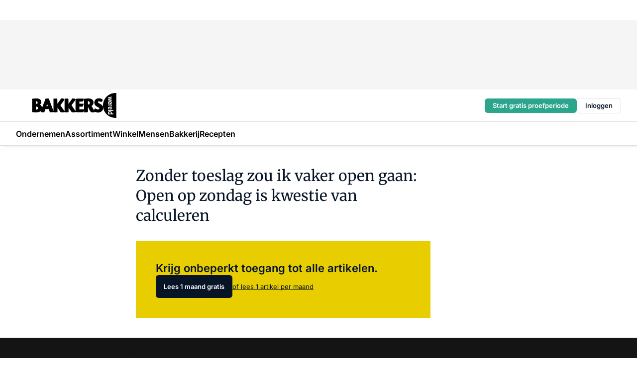

--- FILE ---
content_type: text/html;charset=utf-8
request_url: https://www.bakkerswereld.nl/16652/zonder-toeslag-zou-ik-vaker-open-gaan-open-op-zondag-is-kwestie-van-calculeren
body_size: 132566
content:
<!DOCTYPE html><html  lang="nl"><head><meta charset="utf-8"><meta name="viewport" content="width=device-width, initial-scale=1"><title>Zonder toeslag zou ik vaker open gaan: Open op zondag is kwestie van calculeren</title><link rel="preconnect" href="https://vmn-bakkerswereld.imgix.net"><script data-vendor="c:salesfeed-TUB6ETxE" async src="https://bakkerswereld.strategy3talk.nl/" type="didomi/javascript"></script><style>:root .bakkerswereld {--logo-sm-height:3.6rem;
--logo-sm-width:12.2rem;
--logo-sm-top-offset:0;
--logo-md-height:5rem;
--logo-md-width:17rem;
--logo-md-top-offset:0;
--primary-color:#ab9b4d;
--primary-color-dark:#061426;
--secondary-color:#e8ce00;
--secondary-color-medium:#faf5cb;
--secondary-color-light:#fcfae5;
--label-font:'merriweather', sans-serif;
--label-theme-font:'merriweather', sans-serif;
--white-color:#fff;
--black-color:#000;
--grey-color:#838993;
--text-color:var(--primary-color-dark);
--error-color:#e63900;
--warning-color:var(--primary-color-dark);
--warning-color-light:#e6ac00;
--success-color:#18ad8d;
--article-anchor-color:var(--primary-color);
--alt-color:var(--secondary-color);
--alt-color-medium:var(--secondary-color-medium);
--alt-color-light:var(--secondary-color-light);
--bundle-highlighted-background-color:var(--secondary-color);
--bundle-highlighted-text-color:var(--primary-color-dark);
--bundle-highlighted-line-color:var(--secondary-color-medium);
--notification-bg-color:rgba(212, 237, 218, 0.94);
--notification-text-color:var(--primary-color-dark);
--notification-link-color:var(--primary-color-dark);
--notification-link-hover-color:var(--primary-color-dark);
--notification-icon-color:var(--primary-color-dark);
--notification-border:0px solid var(--primary-color);}</style><style>:root {
     --adslot-top--small: 15rem;
     --adslot-top--medium: 14rem;
     --adslot-top--large: 14rem;
    }</style><style>.grid[data-v-73a357e0]{display:flex;flex-direction:column}.grid[data-v-73a357e0]>*{margin-top:var(--spacing-5)}.grid>.gapless-bottom[data-v-73a357e0]+*,.grid>.gapless-top[data-v-73a357e0],.grid[data-v-73a357e0]>:first-child{margin-top:0}</style><style>.row-wrapper.sticky[data-v-6bea25a5]{position:sticky;top:0;z-index:var(--level-1-index)}.row-wrapper.padding[data-v-6bea25a5],.row-wrapper.padding_bottom[data-v-6bea25a5],.row-wrapper.padding_inset[data-v-6bea25a5]{padding-bottom:var(--spacing-5)}.row-wrapper.padding[data-v-6bea25a5],.row-wrapper.padding_inset[data-v-6bea25a5],.row-wrapper.padding_top[data-v-6bea25a5]{padding-top:var(--spacing-5)}.row-wrapper.padding_inset[data-v-6bea25a5]{padding-left:var(--spacing-3);padding-right:var(--spacing-3)}@media(min-width:1280px){.row-wrapper.padding_inset[data-v-6bea25a5]{padding-left:var(--spacing-5);padding-right:var(--spacing-5)}}.row-wrapper.section_header[data-v-6bea25a5]{margin-bottom:calc((var(--spacing-5) - var(--spacing-4))*-1)}.row[data-v-6bea25a5]{--gap:3.2rem;display:flex;flex-direction:column;gap:var(--gap);width:100%}.row.reverse[data-v-6bea25a5]{flex-direction:column-reverse}@media(min-width:766px){.row[data-v-6bea25a5],.row.reverse[data-v-6bea25a5]{flex-direction:row}}.row .column[data-v-6bea25a5]:empty{display:none}@media(min-width:766px){.row .column.ad[data-v-6bea25a5]{flex-shrink:0;width:30rem}.row .column.article[data-v-6bea25a5]{margin-right:calc(11.5rem - var(--gap));width:59.2rem}.row .column.article[data-v-6bea25a5]:not(:only-child){margin-left:auto}}.row .column.hero[data-v-6bea25a5]{background-color:var(--neutral-color-1);margin-top:-15rem;padding:var(--spacing-4) var(--spacing-4) 0 var(--spacing-4);z-index:2}@media(min-width:766px){.row .column.hero[data-v-6bea25a5]{padding:calc(var(--spacing-3)*2) var(--spacing-7) 0 var(--spacing-7)}}@media(max-width:766px){.row .column[data-v-6bea25a5]{width:100%!important}}@media(min-width:766px){.row .column.article+.column.ad[data-v-6bea25a5]:empty{display:flex}}.row[data-v-6bea25a5]:has(.column:only-child):has(.hero){flex-direction:row}@media(max-width:766px){.row[data-v-6bea25a5]:has(.column:nth-child(2)):has(.hero){height:auto!important}}.row[data-v-6bea25a5]:has(.column:nth-child(n+3)):has([type=article_highlight]){flex-direction:column}@media(max-width:1280px){.row:has(.column:nth-child(n+3)):has([type=article_highlight]) .column[data-v-6bea25a5]{width:100%!important}}@media(max-width:1280px)and (min-width:766px){.row:has(.column:nth-child(n+3)):has([type=article_highlight]) .column[data-v-6bea25a5]:is(:nth-child(2),:nth-child(3)){width:calc(50% - 1.6rem)!important}}@media(max-width:1280px){.row[data-v-6bea25a5]:has(.column:nth-child(n+3)):has([type=article_highlight]) .component[type=article_highlight]{max-height:100%}}@media(min-width:766px){.row[data-v-6bea25a5]:has(.column:nth-child(n+3)):has([type=article_highlight]){flex-direction:row;flex-wrap:wrap;justify-content:space-between}}@media(min-width:1280px){.row[data-v-6bea25a5]:has(.column:nth-child(n+3)):has([type=article_highlight]){flex-wrap:nowrap;justify-content:unset}}section[data-v-6bea25a5]:not(:has(.row>.column:not(:empty))){display:none}</style><style>.column.article .image-block,.column.article .paywall .cta-block,.column.article .registration-block{padding-left:var(--spacing-5);padding-right:var(--spacing-5)}</style><style>.column[data-v-e27f241f]{display:flex;flex-direction:column}.column>.component[data-v-e27f241f]:not(:first-child){margin-top:var(--spacing-5)}.column>.component:not(:first-child)[type=article_author_dates][data-v-e27f241f],.column>.component:not(:first-child)[type=article_authors][data-v-e27f241f],.column>.component:not(:first-child)[type=article_dates][data-v-e27f241f],.column>.component:not(:first-child)[type=article_intro][data-v-e27f241f],.column>.component:not(:first-child)[type=article_toc_desktop][data-v-e27f241f]{margin-top:var(--spacing-2)}</style><style>.ad-slot-top[data-v-478f03bd]{background-color:var(--neutral-color-2);display:flex;justify-content:center;min-height:var(--adslot-top--small);padding:.75rem 0}@media(min-width:480px){.ad-slot-top[data-v-478f03bd]{min-height:var(--adslot-top--medium)}}@media(min-width:960px){.ad-slot-top[data-v-478f03bd]{min-height:var(--adslot-top--large)}}.hidden[data-v-478f03bd]{display:none}</style><style>[id^=div-gpt-ad][data-v-edcc89be]{align-items:center;display:flex;justify-content:center}[id^=div-gpt-ad][data-v-edcc89be]:empty{display:none}[section=full_width_ad][data-v-edcc89be]{background-color:var(--neutral-color-2);padding:1.6rem 0;position:relative}[section=full_width_ad][data-v-edcc89be]:before{background-color:inherit;content:"";height:100%;margin-right:-50vw;position:absolute;right:51%;top:0;width:150vw;z-index:-1}</style><style>.app-menu-wrapper[data-v-89194ed1]{width:100%}.app-menu[data-v-89194ed1]{z-index:var(--level-1-index)}.app-menu.open .search-bar[data-v-89194ed1]{display:none}.app-menu.fixed[data-v-89194ed1]{max-height:var(--spacing-6)}.menu-bar[data-v-89194ed1]{align-items:center;display:flex;height:4.8rem}.menu-bar.hidden[data-v-89194ed1]{display:none}.menu-bar .container[data-v-89194ed1]{height:100%}nav[data-v-89194ed1]{align-items:center;display:flex;gap:var(--spacing-2);justify-content:space-between}.search[data-v-89194ed1]{margin-left:var(--spacing-3)}.search svg[data-v-89194ed1]{display:block;height:var(--spacing-4);width:var(--spacing-4)}.search-bar[data-v-89194ed1]{display:none}.search-bar.open[data-v-89194ed1]{display:block;flex:1;margin-left:var(--spacing-3)}@media(min-width:960px){.search-bar.open[data-v-89194ed1]{flex:unset;margin-left:0}}.nav-main[data-v-89194ed1]{display:flex;flex-grow:1;opacity:1;overflow:hidden;transition:opacity 125ms ease-in;visibility:visible}.nav-main.open[data-v-89194ed1]{display:none}@media(min-width:960px){.nav-main[data-v-89194ed1]{overflow:visible}}</style><style>.top-bar[data-v-9e4a1bec]{align-items:center;display:flex;height:auto;justify-content:flex-end;padding-bottom:var(--spacing-1);padding-top:var(--spacing-1);position:relative;z-index:var(--level-2-index)}@media(min-width:960px){.top-bar[data-v-9e4a1bec]{padding-bottom:var(--spacing-2);padding-top:var(--spacing-2)}}.top-bar .app-menu[data-v-9e4a1bec]{align-items:center;display:flex;flex:1;gap:var(--spacing-3);justify-content:flex-end;list-style-type:none;margin:0;padding:0;z-index:1}@media(min-width:960px){.top-bar .app-menu[data-v-9e4a1bec]{height:var(--spacing-5);justify-content:space-between}}.top-bar .app-menu .logo-well[data-v-9e4a1bec]{align-items:center;display:flex;gap:var(--spacing-3);margin-right:auto}.top-bar .app-menu button[data-v-9e4a1bec]{align-items:center;background:none;border:none;cursor:pointer;display:flex;height:var(--spacing-5);padding:0;width:3.2rem}@media(min-width:1280px){.top-bar .app-menu button[data-v-9e4a1bec]{display:none}.top-bar .app-menu button.foldout[data-v-9e4a1bec]{display:flex}}.top-bar .app-menu .actions-wrapper[data-v-9e4a1bec]{display:flex;gap:var(--spacing-3);justify-content:flex-end;padding:0}.top-bar .app-menu .actions-wrapper li[data-v-9e4a1bec]{align-items:center;display:flex}.top-bar .app-menu .actions-wrapper li[data-v-9e4a1bec]:empty{display:none}.top-bar .app-menu .languages[data-v-9e4a1bec] a{text-decoration:none;text-transform:uppercase}.top-bar .app-menu .languages[data-v-9e4a1bec] a.active{font-weight:600}.top-bar .app-menu .languages[data-v-9e4a1bec] li:last-child{border-left:2px solid var(--neutral-color-0);margin-left:var(--spacing-1);padding-left:var(--spacing-1)}</style><style>a[data-v-257cf6b6]{align-items:center;cursor:pointer;display:flex}img[data-v-257cf6b6]{height:var(--logo-sm-height);margin-top:var(--logo-sm-top-offset);width:var(--logo-sm-width)}@media(min-width:1280px){img[data-v-257cf6b6]{height:var(--logo-md-height);margin-top:var(--logo-md-top-offset);width:var(--logo-md-width)}}</style><style>.nav-main[data-v-8a1cb5e3]{height:100%;position:relative}.nav-main[data-v-8a1cb5e3]:after{background-image:linear-gradient(90deg,#fff0,#fff);bottom:0;content:"";height:100%;opacity:1;pointer-events:none;position:absolute;right:0;top:0;transition:opacity .25s ease;width:var(--spacing-5)}@media(min-width:960px){.nav-main[data-v-8a1cb5e3]:after{content:none}}.nav-main.end[data-v-8a1cb5e3]:after{opacity:0}.nav-main>ul[data-v-8a1cb5e3]{-ms-overflow-style:none;display:flex;gap:var(--spacing-3);height:100%;list-style-type:none;overflow-x:auto;overflow-y:hidden;padding:0;scroll-behavior:smooth;scrollbar-width:none}@media(min-width:960px){.nav-main>ul[data-v-8a1cb5e3]{gap:var(--spacing-4);overflow-x:visible;overflow-y:visible}}@media(min-width:960px){.nav-main>ul>li:focus .dropdown[data-v-8a1cb5e3],.nav-main>ul>li:focus-within .dropdown[data-v-8a1cb5e3],.nav-main>ul>li:hover .dropdown[data-v-8a1cb5e3]{opacity:1;transform:scale(1) translateY(5px);visibility:visible}}.nav-main>ul>li.active a[data-v-8a1cb5e3]{position:relative}.nav-main>ul>li.active a[data-v-8a1cb5e3]:after{background:var(--active-menu,var(--primary-color));bottom:0;content:"";height:3px;position:absolute;width:100%}</style><style>span[data-v-70aa4d73]{cursor:pointer}a[data-v-70aa4d73],span[data-v-70aa4d73]{align-items:center;color:var(--black-color);display:flex;flex-shrink:0;font-family:var(--text-menu-font-family);font-size:var(--text-menu-sm-font-size);font-weight:var(--text-menu-font-weight);gap:var(--spacing-default);height:100%;position:relative;text-decoration:none;white-space:nowrap;word-break:keep-all}@media(min-width:1280px){a[data-v-70aa4d73],span[data-v-70aa4d73]{font-size:var(--text-menu-md-font-size)}}a .icon[data-v-70aa4d73],span .icon[data-v-70aa4d73]{display:none}@media(min-width:766px){a .icon[data-v-70aa4d73],span .icon[data-v-70aa4d73]{display:block}}.badge[data-v-70aa4d73]{background-color:var(--primary-color);border-radius:var(--border-radius-round);color:var(--neutral-color-1);font-family:var(--local-font-family,var(--text-tag-font-family));font-size:var(--local-font-size,var(--text-tag-sm-font-size));font-weight:var(--local-font-weight,var(--text-tag-font-weight));height:var(--spacing-3);line-height:var(--local-line-height,var(--text-tag-sm-line-height));position:absolute;right:calc(var(--spacing-2)*-1);text-align:center;text-transform:uppercase;top:0;width:var(--spacing-3)}@media(min-width:1280px){.badge[data-v-70aa4d73]{font-size:var(--local-font-size,var(--text-tag-md-font-size));font-weight:var(--local-font-weight,var(--text-tag-md-font-weight,var(--text-tag-font-weight)));line-height:var(--local-line-height,var(--text-tag-md-line-height))}}</style><style>.actions[data-v-2d698aca]{align-items:center;display:flex;gap:var(--spacing-1);justify-content:flex-end}.action[data-v-2d698aca],.relative[data-v-2d698aca]{display:flex;position:relative}.action[data-v-2d698aca]{align-items:center;background:none;border:0;color:var(--primary-color-dark);cursor:pointer;height:2.4rem;outline:none;padding:0;text-decoration:none}.action .count[data-v-2d698aca]{align-items:center;color:var(--neutral-color-1);display:flex;font-family:var(--heading-font);font-size:1.2rem;font-weight:600;justify-content:center;line-height:var(--spacing-3)}.action .count[data-v-2d698aca],.action.unread[data-v-2d698aca]:after{background-color:#e2001a;border-radius:var(--border-radius-round);height:1.6rem;left:var(--spacing-3);position:absolute;top:calc(var(--spacing-1)*-1);width:1.6rem}.action.unread[data-v-2d698aca]:after{content:""}.action .indicator[data-v-2d698aca]{align-items:center;background-color:var(--neutral-color-4);border-radius:100%;display:flex;height:var(--spacing-3);left:var(--spacing-3);position:absolute;top:calc(var(--spacing-1)*-1);width:var(--spacing-3)}.action .indicator.authenticated[data-v-2d698aca]{background-color:#0a9e0a}.action .indicator span[data-v-2d698aca]{color:var(--white-color)}.onboarding[data-v-2d698aca],.user_logged_out[data-v-2d698aca]{position:absolute;right:-.5rem;top:4.2rem}@media(min-width:1280px){.onboarding[data-v-2d698aca],.user_logged_out[data-v-2d698aca]{right:-4rem}}@media(min-width:480px){.user_logged_in[data-v-2d698aca]{left:unset;position:absolute;right:-.5rem;top:4.2rem}}@media(min-width:480px)and (min-width:1280px){.user_logged_in[data-v-2d698aca]{right:-4rem}}.onboarding[data-v-2d698aca]{right:-4.5rem}@media(min-width:1280px){.onboarding[data-v-2d698aca]{right:-4rem}}.dropdown-enter-active[data-v-2d698aca]{transition:all .1s ease-out}.dropdown-leave-active[data-v-2d698aca]{transition:all 75ms ease-in}.dropdown-enter-from[data-v-2d698aca],.dropdown-leave-to[data-v-2d698aca]{opacity:0;transform:scale(.95) translateY(-5px)}.dropdown-enter-to[data-v-2d698aca],.dropdown-leave-from[data-v-2d698aca]{opacity:1;transform:scale(1) translateY(0)}</style><style>.app-menu-user-logged-out[data-v-89d7b9b6]{background-color:var(--neutral-color-1);border-radius:var(--border-radius);box-shadow:0 0 10px 5px #0000001a;width:30rem;z-index:var(--level-2-index)}.app-menu-user-logged-out[data-v-89d7b9b6]:before{background-color:var(--neutral-color-1);content:"";height:2rem;position:absolute;right:1.2rem;top:-1rem;transform:rotate(45deg);width:2rem}@media(min-width:1280px){.app-menu-user-logged-out[data-v-89d7b9b6]:before{right:4.7rem}}.app-menu-user-logged-out .close[data-v-89d7b9b6]{all:unset;align-self:flex-end;cursor:pointer;position:absolute;right:var(--spacing-2);top:var(--spacing-2);z-index:1}.app-menu-user-logged-out .close+li[data-v-89d7b9b6]{border-top:none;margin-top:0}.app-menu-user-logged-out ul[data-v-89d7b9b6]{display:flex;flex-direction:column;list-style-type:none;padding:var(--spacing-1) 0}.app-menu-user-logged-out ul>li[data-v-89d7b9b6]{border-top:1px solid var(--border-color);padding:var(--spacing-1) var(--spacing-4);position:relative}.app-menu-user-logged-out ul>li[data-v-89d7b9b6]:first-of-type{padding-right:var(--spacing-5)}.app-menu-user-logged-out ul>li+li.remove-border[data-v-89d7b9b6],.app-menu-user-logged-out ul>li.remove-border+li[data-v-89d7b9b6],.app-menu-user-logged-out ul>li[data-v-89d7b9b6]:first-child{border-top:none;margin-top:0}.app-menu-user-logged-out ul>li[data-v-89d7b9b6]:empty{display:none}.app-menu-user-logged-out ul>li p[data-v-89d7b9b6],.app-menu-user-logged-out ul>li span[data-v-89d7b9b6]:not(.icon){display:inline-block;font-family:var(--local-font-family,var(--text-body-font-family));font-size:var(--local-font-size,var(--text-body-sm-font-size));font-weight:var(--local-font-weight,var(--text-body-font-weight));line-height:var(--local-line-height,var(--text-body-sm-line-height));overflow:hidden;text-overflow:ellipsis;width:100%}@media(min-width:1280px){.app-menu-user-logged-out ul>li p[data-v-89d7b9b6],.app-menu-user-logged-out ul>li span[data-v-89d7b9b6]:not(.icon){font-size:var(--local-font-size,var(--text-body-md-font-size));font-weight:var(--local-font-weight,var(--text-body-md-font-weight,var(--text-body-font-weight)));line-height:var(--local-line-height,var(--text-body-md-line-height))}}.app-menu-user-logged-out ul>li.highlight[data-v-89d7b9b6]{animation:shadow-pulse-89d7b9b6 .5s infinite alternate}.app-menu-user-logged-out ul>li.highlight+li[data-v-89d7b9b6]{border-top:none}.app-menu-user-logged-out ul>li .link[data-v-89d7b9b6]{all:unset;align-items:center;cursor:pointer;display:flex;font-family:var(--local-font-family,var(--text-body-font-family));font-size:var(--local-font-size,var(--text-body-sm-font-size));font-weight:var(--local-font-weight,var(--text-body-font-weight));justify-content:space-between;line-height:var(--local-line-height,var(--text-body-sm-line-height));-webkit-text-decoration:solid underline transparent 1px;text-decoration:solid underline transparent 1px;text-underline-offset:var(--spacing-default);transition:color var(--transition-speed),text-decoration-color var(--transition-speed);vertical-align:text-top}@media(min-width:1280px){.app-menu-user-logged-out ul>li .link[data-v-89d7b9b6]{font-size:var(--local-font-size,var(--text-body-md-font-size));font-weight:var(--local-font-weight,var(--text-body-md-font-weight,var(--text-body-font-weight)));line-height:var(--local-line-height,var(--text-body-md-line-height))}}.app-menu-user-logged-out ul>li .link[data-v-89d7b9b6]:hover{text-decoration-color:#000}.app-menu-user-logged-out ul>li .link.small[data-v-89d7b9b6]{font-family:var(--local-font-family,var(--text-note-font-family));font-size:var(--local-font-size,var(--text-note-sm-font-size));font-weight:var(--local-font-weight,var(--text-note-font-weight));line-height:var(--local-line-height,var(--text-note-sm-line-height));margin-bottom:var(--spacing-2);margin-top:.4rem;text-decoration:underline}.app-menu-user-logged-out ul>li .link.small[data-v-89d7b9b6]:hover{text-decoration-color:transparent}@media(min-width:1280px){.app-menu-user-logged-out ul>li .link.small[data-v-89d7b9b6]{font-size:var(--local-font-size,var(--text-note-md-font-size));font-weight:var(--local-font-weight,var(--text-note-md-font-weight,var(--text-note-font-weight)));line-height:var(--local-line-height,var(--text-note-md-line-height))}}.app-menu-user-logged-out ul>li .toggle[data-v-89d7b9b6]{align-items:center;display:flex;font-family:var(--local-font-family,var(--text-body-font-family));font-size:var(--local-font-size,var(--text-body-sm-font-size));font-weight:var(--local-font-weight,var(--text-body-font-weight));gap:var(--spacing-1);justify-content:space-between;line-height:var(--local-line-height,var(--text-body-sm-line-height))}@media(min-width:1280px){.app-menu-user-logged-out ul>li .toggle[data-v-89d7b9b6]{font-size:var(--local-font-size,var(--text-body-md-font-size));font-weight:var(--local-font-weight,var(--text-body-md-font-weight,var(--text-body-font-weight)));line-height:var(--local-line-height,var(--text-body-md-line-height))}}.app-menu-user-logged-out ul>li .toggle .icon[data-v-89d7b9b6]{flex-shrink:0;margin-left:auto}@keyframes shadow-pulse-89d7b9b6{0%{box-shadow:var(--primary-color) 0 0 3px 2px}to{box-shadow:var(--primary-color) 0 0 6px 2px}}</style><style>.headline[data-v-61555ae3]{align-items:flex-start;display:flex;flex-direction:column;gap:1.2rem}h1[data-v-61555ae3]{font-family:var(--local-font-family,var(--text-h1-font-family));font-size:var(--local-font-size,var(--text-h1-sm-font-size));font-weight:var(--local-font-weight,var(--text-h1-font-weight));line-height:var(--local-line-height,var(--text-h1-sm-line-height));text-wrap:balance}@media(min-width:1280px){h1[data-v-61555ae3]{font-size:var(--local-font-size,var(--text-h1-md-font-size));font-weight:var(--local-font-weight,var(--text-h1-md-font-weight,var(--text-h1-font-weight)));line-height:var(--local-line-height,var(--text-h1-md-line-height))}}</style><style>.label[data-v-18c593f2]{background-color:var(--secondary-color-medium);display:inline-flex;font-family:var(--local-font-family,var(--text-tag-font-family));font-size:var(--local-font-size,var(--text-tag-sm-font-size));font-weight:var(--local-font-weight,var(--text-tag-font-weight));line-height:var(--local-line-height,var(--text-tag-sm-line-height));padding:var(--spacing-default) var(--spacing-1);text-transform:uppercase}.label.exclusive[data-v-18c593f2]{background-color:var(--primary-color);color:var(--neutral-color-1)}@media(min-width:1280px){.label[data-v-18c593f2]{font-size:var(--local-font-size,var(--text-tag-md-font-size));font-weight:var(--local-font-weight,var(--text-tag-md-font-weight,var(--text-tag-font-weight)));line-height:var(--local-line-height,var(--text-tag-md-line-height))}}</style><style>.paywall[data-v-2825c4c3]{display:flex;flex-direction:column;gap:var(--spacing-5)}.gapless-bottom[data-v-2825c4c3]{margin-bottom:calc(var(--spacing-5)*-1)}.gapless-top[data-v-2825c4c3]{margin-top:calc(var(--spacing-5)*-1)}</style><style>section[data-v-122b1340]{background-color:#141414}footer[data-v-122b1340]{display:flex;flex-direction:column;gap:3.2rem;padding:var(--spacing-5) var(--spacing-3)}@media(min-width:680px){footer[data-v-122b1340]{flex-direction:row}}@media(min-width:1280px){footer[data-v-122b1340]{padding:var(--spacing-5) 0}}ul[data-v-122b1340]{list-style-type:none;padding:0}li[data-v-122b1340]:empty{display:none}.first-column[data-v-122b1340]{gap:2.4rem}.first-column[data-v-122b1340],.first-column .main[data-v-122b1340]{display:flex;flex-direction:column}.first-column .main[data-v-122b1340]{gap:.6rem;margin-top:0;word-break:break-word}.first-column .main li a[data-v-122b1340]{color:#d0d0d0;font-family:Inter,sans-serif;font-size:2.2rem;font-weight:600;line-height:2.8rem;text-decoration:none}.first-column .main li a[data-v-122b1340]:hover{text-decoration:underline}.first-column .service[data-v-122b1340]{display:flex;flex-direction:column}.first-column .service li a[data-v-122b1340]{color:#d0d0d0;font-family:Inter,sans-serif;font-size:1.4rem;line-height:2.6rem;text-decoration:none}.first-column .service li a[data-v-122b1340]:hover{text-decoration:underline}.columns[data-v-122b1340]{display:flex;flex:1;flex-direction:column;gap:var(--spacing-6)}@media(min-width:680px){.columns[data-v-122b1340]{border-left:1px solid var(--neutral-colors-neutral-color-3,var(--neutral-color-3));flex-direction:row;flex-wrap:wrap;margin-left:var(--spacing-3);padding-left:var(--spacing-6)}}.column[data-v-122b1340]{display:flex;flex:1 1 0;flex-direction:column;gap:2rem}@media(min-width:680px){.column[data-v-122b1340]{gap:3rem}}.column ul[data-v-122b1340]{display:flex;flex-direction:column;gap:1rem;margin-top:1.2rem}.column h3[data-v-122b1340],.column h3 a[data-v-122b1340]{color:#d0d0d0;font-family:var(--local-font-family,var(--text-h4-font-family));font-size:var(--local-font-size,var(--text-h4-sm-font-size));font-weight:var(--local-font-weight,var(--text-h4-font-weight));line-height:var(--local-line-height,var(--text-h4-sm-line-height));text-decoration:none}@media(min-width:1280px){.column h3[data-v-122b1340],.column h3 a[data-v-122b1340]{font-size:var(--local-font-size,var(--text-h4-md-font-size));font-weight:var(--local-font-weight,var(--text-h4-md-font-weight,var(--text-h4-font-weight)));line-height:var(--local-line-height,var(--text-h4-md-line-height))}}.column li a[data-v-122b1340]{color:#d0d0d0;font-family:var(--local-font-family,var(--text-body-font-family));font-size:var(--local-font-size,var(--text-body-sm-font-size));font-weight:var(--local-font-weight,var(--text-body-font-weight));line-height:var(--local-line-height,var(--text-body-sm-line-height));text-decoration:none}@media(min-width:1280px){.column li a[data-v-122b1340]{font-size:var(--local-font-size,var(--text-body-md-font-size));font-weight:var(--local-font-weight,var(--text-body-md-font-weight,var(--text-body-font-weight)));line-height:var(--local-line-height,var(--text-body-md-line-height))}}.column li a[data-v-122b1340]:hover{text-decoration:underline}</style><style>section[data-v-6a424255]{background-color:var(--neutral-color-0);border-top:1px solid var(--neutral-color-4)}footer[data-v-6a424255]{align-items:flex-start;display:flex;flex-direction:column;gap:var(--spacing-4);margin:0 auto;max-width:1216px;padding-bottom:var(--spacing-5);padding-top:var(--spacing-4)}@media(min-width:766px){footer[data-v-6a424255]{align-items:center;flex-direction:row;gap:var(--spacing-5);justify-content:space-between;padding-bottom:var(--spacing-4);padding-top:var(--spacing-4)}}footer[data-v-6a424255] p a{color:var(--secondary-color);-webkit-text-decoration:underline solid var(--neutral-color-4);text-decoration:underline solid var(--neutral-color-4);text-underline-offset:var(--spacing-default);transition:text-decoration-color var(--transition-speed)}footer[data-v-6a424255] p a:hover{text-decoration-color:transparent}figure[data-v-6a424255]{background-image:url(https://n3-cdn.vakmedianet.com/_nuxt/vmn_logo.CyILlyQm.svg);background-repeat:no-repeat;background-size:90px 40px;display:none;flex-shrink:0;height:40px;width:90px}@media(min-width:766px){figure[data-v-6a424255]{display:block}}caption[data-v-6a424255]{display:none}p[data-v-6a424255]{color:var(--secondary-color);flex-grow:1;font-family:var(--local-font-family,var(--text-body-font-family));font-size:var(--local-font-size,var(--text-body-sm-font-size));font-weight:var(--local-font-weight,var(--text-body-font-weight));line-height:var(--local-line-height,var(--text-body-sm-line-height));opacity:.75}@media(min-width:1280px){p[data-v-6a424255]{font-size:var(--local-font-size,var(--text-body-md-font-size));font-weight:var(--local-font-weight,var(--text-body-md-font-weight,var(--text-body-font-weight)));line-height:var(--local-line-height,var(--text-body-md-line-height))}}ul[data-v-6a424255]{display:flex;gap:2rem;list-style-type:none;padding:0}@media(min-width:766px){ul[data-v-6a424255]{margin-left:5rem}}li a[data-v-6a424255]{align-items:center;background:var(--primary-color);border-radius:100%;display:flex;height:3.6rem;justify-content:center;text-decoration:none;width:3.6rem}li a span[data-v-6a424255]{color:var(--white-color)}</style><style>.overlay .highlight-block-wrapper .flex{padding:0}.overlay:has(.column:empty){display:none}</style><style>.overlay[data-v-4b46ad33]{display:flex}.overlay.overlay_bottom_right[data-v-4b46ad33],.overlay.overlay_center[data-v-4b46ad33]{box-shadow:0 4px 10px #00000040;position:fixed;z-index:801}.overlay.overlay_bottom_right[data-v-4b46ad33]{border-radius:var(--border-radius);bottom:var(--spacing-4);box-shadow:0 4px 10px #00000040;left:0;margin-left:auto;margin-right:auto;max-height:48rem;max-width:960px;overflow:auto;right:0;width:90%}@media(min-width:1280px){.overlay.overlay_bottom_right[data-v-4b46ad33]{bottom:var(--spacing-6);height:100%;height:var(--71b9abd0);left:unset;right:var(--spacing-6);width:var(--2dca99fd)}}.overlay.overlay_center[data-v-4b46ad33]{inset:0}@media(min-width:766px){.overlay.overlay_center[data-v-4b46ad33]{border-radius:var(--border-radius);height:-moz-fit-content;height:fit-content;margin:auto;max-height:60rem;max-width:960px;overflow:auto;width:calc(100% - var(--spacing-3)*2)}}.overlay.scrolling[data-v-4b46ad33]{overflow-y:auto}.overlay>div[data-v-4b46ad33]{display:flex;flex-direction:column;gap:3.2rem;width:100%}@media(min-width:680px){.overlay>div[data-v-4b46ad33]{flex-direction:row}}.overlay>div.local_container[data-v-4b46ad33]{margin:0 auto;max-width:1216px}.overlay>div>button[data-v-4b46ad33]{align-items:center;background:none;border:0;cursor:pointer;display:flex;justify-content:center;padding:var(--spacing-3);position:absolute;right:0;top:0;z-index:5}.overlay>div>button svg[data-v-4b46ad33]{height:var(--spacing-3);width:var(--spacing-3)}.padding[data-v-4b46ad33],.padding_bottom[data-v-4b46ad33],.padding_inset[data-v-4b46ad33]{padding-bottom:var(--spacing-5)}.padding[data-v-4b46ad33],.padding_inset[data-v-4b46ad33],.padding_top[data-v-4b46ad33]{padding-top:var(--spacing-5)}.padding_inset[data-v-4b46ad33]{padding-left:var(--spacing-3);padding-right:var(--spacing-3)}@media(min-width:1280px){.padding_inset[data-v-4b46ad33]{padding-left:var(--spacing-5);padding-right:var(--spacing-5)}}.overlay_bottom_wrapper[data-v-4b46ad33]{bottom:0;left:0;overflow-y:scroll;overscroll-behavior-y:contain;position:fixed;right:0;scrollbar-width:none;z-index:801}.overlay_bottom_wrapper .overlay_bottom[data-v-4b46ad33]{transform:translateY(var(--25591c10))}.no-spacing[data-v-4b46ad33] .component:not(:first-child){margin-top:0}</style><style>.login[data-v-a4d972cd]{background-color:var(--19dae6e4);cursor:pointer;font-family:var(--local-font-family,var(--text-note-font-family));font-size:var(--local-font-size,var(--text-note-sm-font-size));font-weight:var(--local-font-weight,var(--text-note-font-weight));line-height:var(--spacing-3)!important;line-height:var(--local-line-height,var(--text-note-sm-line-height));min-height:var(--spacing-4);padding:var(--spacing-1);text-align:center;text-decoration:none;transition:background-color var(--transition-speed) ease;width:100%}@media(min-width:1280px){.login[data-v-a4d972cd]{font-size:var(--local-font-size,var(--text-note-md-font-size));font-weight:var(--local-font-weight,var(--text-note-md-font-weight,var(--text-note-font-weight)));line-height:var(--local-line-height,var(--text-note-md-line-height))}}.login div[data-v-a4d972cd]{display:inline}.login span[data-v-a4d972cd]{text-decoration:underline}.login[data-v-a4d972cd]:hover{background-color:var(--6533e5fe)}.login.border[data-v-a4d972cd]{border-bottom:1px solid var(--neutral-color-3)}</style><style>.loading[data-v-ad47dd45]{opacity:.5;pointer-events:none}.cta-block[data-v-ad47dd45]{display:flex;flex-direction:column;gap:var(--spacing-4)}.cta-block.border[data-v-ad47dd45]{border:1px solid var(--neutral-color-4);border-radius:var(--border-radius);padding:var(--spacing-4)}h2[data-v-ad47dd45]{font-family:var(--local-font-family,var(--text-h2-font-family));font-size:var(--local-font-size,var(--text-h2-sm-font-size));font-weight:var(--local-font-weight,var(--text-h2-font-weight));line-height:var(--local-line-height,var(--text-h2-sm-line-height))}@media(min-width:1280px){h2[data-v-ad47dd45]{font-size:var(--local-font-size,var(--text-h2-md-font-size));font-weight:var(--local-font-weight,var(--text-h2-md-font-weight,var(--text-h2-font-weight)));line-height:var(--local-line-height,var(--text-h2-md-line-height))}}h3[data-v-ad47dd45]{font-family:var(--local-font-family,var(--text-h3-font-family));font-size:var(--local-font-size,var(--text-h3-sm-font-size));font-weight:var(--local-font-weight,var(--text-h3-font-weight));line-height:var(--local-line-height,var(--text-h3-sm-line-height))}@media(min-width:1280px){h3[data-v-ad47dd45]{font-size:var(--local-font-size,var(--text-h3-md-font-size));font-weight:var(--local-font-weight,var(--text-h3-md-font-weight,var(--text-h3-font-weight)));line-height:var(--local-line-height,var(--text-h3-md-line-height))}}h4[data-v-ad47dd45]{font-family:var(--local-font-family,var(--text-h4-font-family));font-size:var(--local-font-size,var(--text-h4-sm-font-size));font-weight:var(--local-font-weight,var(--text-h4-font-weight));line-height:var(--local-line-height,var(--text-h4-sm-line-height))}@media(min-width:1280px){h4[data-v-ad47dd45]{font-size:var(--local-font-size,var(--text-h4-md-font-size));font-weight:var(--local-font-weight,var(--text-h4-md-font-weight,var(--text-h4-font-weight)));line-height:var(--local-line-height,var(--text-h4-md-line-height))}}h3[data-v-ad47dd45],h4[data-v-ad47dd45]{list-style-position:inside;margin:0;padding-left:0}.navigation[data-v-ad47dd45]{display:flex;flex-direction:column;gap:var(--spacing-4)}@media(min-width:766px){.navigation[data-v-ad47dd45]{align-items:center;flex-direction:row}}.navigation button[disabled][data-v-ad47dd45]{cursor:not-allowed;opacity:.5}.newsletter[data-v-ad47dd45]:not(.newsletter:first-child){margin-top:var(--spacing-2)}.newsletter input[data-v-ad47dd45]{left:-999px;position:absolute}.newsletter input:focus+label[data-v-ad47dd45]:before{border:1px solid var(--primary-color)}.newsletter input:checked+label[data-v-ad47dd45]:before{background-color:var(--white-color)}.newsletter input:checked+label[data-v-ad47dd45]:after{color:var(--primary-color);opacity:1}</style><style>p[data-v-51931df1]{font-family:var(--local-font-family,var(--text-note-font-family));font-size:var(--local-font-size,var(--text-note-sm-font-size));font-weight:var(--local-font-weight,var(--text-note-font-weight));line-height:var(--local-line-height,var(--text-note-sm-line-height))}@media(min-width:1280px){p[data-v-51931df1]{font-size:var(--local-font-size,var(--text-note-md-font-size));font-weight:var(--local-font-weight,var(--text-note-md-font-weight,var(--text-note-font-weight)));line-height:var(--local-line-height,var(--text-note-md-line-height))}}</style><style>a[data-v-17840087]{-webkit-text-decoration:underline solid var(--neutral-color-0);text-decoration:underline solid var(--neutral-color-0);text-underline-offset:var(--spacing-default);transition:text-decoration-color var(--transition-speed)}a[data-v-17840087]:hover{text-decoration-color:transparent}</style><link rel="stylesheet" href="https://n3-cdn.vakmedianet.com/_nuxt/entry.CrNbaaBK.css" crossorigin><link rel="stylesheet" href="https://n3-cdn.vakmedianet.com/_nuxt/layout.ByBz4ujK.css" crossorigin><link rel="stylesheet" href="https://n3-cdn.vakmedianet.com/_nuxt/logo.vKg9T3Iz.css" crossorigin><link rel="stylesheet" href="https://n3-cdn.vakmedianet.com/_nuxt/mobile.BaFB48Wh.css" crossorigin><link rel="stylesheet" href="https://n3-cdn.vakmedianet.com/_nuxt/actions.BirBfSeA.css" crossorigin><link rel="stylesheet" href="https://n3-cdn.vakmedianet.com/_nuxt/toggle.DLz-BAYo.css" crossorigin><link rel="stylesheet" href="https://n3-cdn.vakmedianet.com/_nuxt/nav-main.DPixcNGH.css" crossorigin><link rel="stylesheet" href="https://n3-cdn.vakmedianet.com/_nuxt/content-label.C8dHpS2r.css" crossorigin><link rel="stylesheet" href="https://n3-cdn.vakmedianet.com/_nuxt/features-list.Cr9qz7fZ.css" crossorigin><link rel="stylesheet" href="https://n3-cdn.vakmedianet.com/_nuxt/ga-link.CEpR9DG3.css" crossorigin><link rel="stylesheet" href="https://n3-cdn.vakmedianet.com/_nuxt/checkbox.CCc6Jhmf.css" crossorigin><style>:where(.i-vmn\:account){display:inline-block;width:1em;height:1em;background-color:currentColor;-webkit-mask-image:var(--svg);mask-image:var(--svg);-webkit-mask-repeat:no-repeat;mask-repeat:no-repeat;-webkit-mask-size:100% 100%;mask-size:100% 100%;--svg:url("data:image/svg+xml,%3Csvg xmlns='http://www.w3.org/2000/svg' viewBox='0 0 32 32' width='32' height='32'%3E%3Cg fill='none'%3E %3Cg stroke='black' stroke-linecap='round' stroke-linejoin='round' stroke-miterlimit='1' clip-path='url(%23svgID0)'%3E %3Cpath stroke-width='2' d='M15 17a6 6 0 100-12 6 6 0 000 12' /%3E %3Cpath stroke-width='1.955' d='M5 27c0-4.04 4.553-7.32 10.16-7.32S25.32 22.96 25.32 27' /%3E %3C/g%3E %3Cdefs%3E %3CclipPath id='svgID0'%3E %3Cpath fill='%23fff' d='M4 4h23v24H4z' /%3E %3C/clipPath%3E %3C/defs%3E %3C/g%3E%3C/svg%3E")}:where(.i-vmn\:facebook){display:inline-block;width:1em;height:1em;background-color:currentColor;-webkit-mask-image:var(--svg);mask-image:var(--svg);-webkit-mask-repeat:no-repeat;mask-repeat:no-repeat;-webkit-mask-size:100% 100%;mask-size:100% 100%;--svg:url("data:image/svg+xml,%3Csvg xmlns='http://www.w3.org/2000/svg' viewBox='0 0 32 32' width='32' height='32'%3E%3Cg fill='none'%3E %3Cg clip-path='url(%23svgID1)'%3E %3Cmask id='svgID0' width='24' height='25' x='4' y='3' maskUnits='userSpaceOnUse' style='mask-type:luminance'%3E %3Cpath fill='%23fff' d='M27.477 4H4v23.477h23.477z' /%3E %3C/mask%3E %3Cg mask='url(%23svgID0)'%3E %3Cpath fill='black' d='M21.843 4.168v3.726h-2.224q-1.214 0-1.643.507t-.423 1.524v2.667h4.14l-.555 4.177h-3.58v10.708h-4.317V16.769H9.635v-4.177h3.606V9.517q0-2.625 1.467-4.071 1.467-1.447 3.909-1.447a23 23 0 013.226.17' /%3E %3C/g%3E %3C/g%3E %3Cdefs%3E %3CclipPath id='svgID1'%3E %3Cpath fill='%23fff' d='M4 4h24v24H4z' /%3E %3C/clipPath%3E %3C/defs%3E %3C/g%3E%3C/svg%3E")}:where(.i-vmn\:menu){display:inline-block;width:1em;height:1em;background-color:currentColor;-webkit-mask-image:var(--svg);mask-image:var(--svg);-webkit-mask-repeat:no-repeat;mask-repeat:no-repeat;-webkit-mask-size:100% 100%;mask-size:100% 100%;--svg:url("data:image/svg+xml,%3Csvg xmlns='http://www.w3.org/2000/svg' viewBox='0 0 32 32' width='32' height='32'%3E%3Cg fill='none'%3E %3Cg stroke='black' stroke-linecap='round' stroke-linejoin='round' stroke-miterlimit='1.5' stroke-width='2' clip-path='url(%23svgID0)'%3E %3Cpath d='M5.999 9H25.27M6.54 15.543h13.466m-13.95 6.543h17.215' /%3E %3C/g%3E %3Cdefs%3E %3CclipPath id='svgID0'%3E %3Cpath fill='%23fff' d='M5 8h22v16H5z' /%3E %3C/clipPath%3E %3C/defs%3E %3C/g%3E%3C/svg%3E")}:where(.i-vmn\:search){display:inline-block;width:1em;height:1em;background-color:currentColor;-webkit-mask-image:var(--svg);mask-image:var(--svg);-webkit-mask-repeat:no-repeat;mask-repeat:no-repeat;-webkit-mask-size:100% 100%;mask-size:100% 100%;--svg:url("data:image/svg+xml,%3Csvg xmlns='http://www.w3.org/2000/svg' viewBox='0 0 32 32' width='32' height='32'%3E%3Cg fill='none'%3E %3Cg stroke='black' stroke-linecap='round' stroke-linejoin='round' stroke-miterlimit='1.5' clip-path='url(%23svgID0)'%3E %3Cpath stroke-width='2.002' d='M14.485 22.245c4.685 0 8.484-3.637 8.484-8.122C22.969 9.637 19.17 6 14.485 6S6 9.637 6 14.123s3.799 8.122 8.485 8.122' /%3E %3Cpath stroke-width='1.998' d='M20.441 20.33 25.745 26' /%3E %3C/g%3E %3Cdefs%3E %3CclipPath id='svgID0'%3E %3Cpath fill='%23fff' d='M5 5h22v22H5z' /%3E %3C/clipPath%3E %3C/defs%3E %3C/g%3E%3C/svg%3E")}:where(.i-vmn\:x){display:inline-block;width:1em;height:1em;background-color:currentColor;-webkit-mask-image:var(--svg);mask-image:var(--svg);-webkit-mask-repeat:no-repeat;mask-repeat:no-repeat;-webkit-mask-size:100% 100%;mask-size:100% 100%;--svg:url("data:image/svg+xml,%3Csvg xmlns='http://www.w3.org/2000/svg' viewBox='0 0 32 32' width='32' height='32'%3E%3Cg fill='none'%3E %3Cg clip-path='url(%23svgID0)'%3E %3Cpath fill='black' d='M17.988 14.248 26.113 5h-1.925l-7.057 8.028L11.498 5H5l8.52 12.141L5 26.838h1.924l7.448-8.48 5.95 8.48h6.498M7.62 6.421h2.957l13.61 19.066H21.23' /%3E %3C/g%3E %3Cdefs%3E %3CclipPath id='svgID0'%3E %3Cpath fill='%23fff' d='M5 5h22v22H5z' /%3E %3C/clipPath%3E %3C/defs%3E %3C/g%3E%3C/svg%3E")}</style><link rel="modulepreload" as="script" crossorigin href="https://n3-cdn.vakmedianet.com/_nuxt/DB9FaPsH.js"><link rel="modulepreload" as="script" crossorigin href="https://n3-cdn.vakmedianet.com/_nuxt/sMwMsqjb.js"><link rel="modulepreload" as="script" crossorigin href="https://n3-cdn.vakmedianet.com/_nuxt/CyItnBWB.js"><link rel="modulepreload" as="script" crossorigin href="https://n3-cdn.vakmedianet.com/_nuxt/Dl_iR2Op.js"><link rel="modulepreload" as="script" crossorigin href="https://n3-cdn.vakmedianet.com/_nuxt/D6QFfvf8.js"><link rel="modulepreload" as="script" crossorigin href="https://n3-cdn.vakmedianet.com/_nuxt/CAAcSZ4I.js"><link rel="modulepreload" as="script" crossorigin href="https://n3-cdn.vakmedianet.com/_nuxt/CMHlnfYg.js"><link rel="modulepreload" as="script" crossorigin href="https://n3-cdn.vakmedianet.com/_nuxt/DHdlCU0j.js"><link rel="modulepreload" as="script" crossorigin href="https://n3-cdn.vakmedianet.com/_nuxt/DcuyIu0x.js"><link rel="modulepreload" as="script" crossorigin href="https://n3-cdn.vakmedianet.com/_nuxt/D-4ZG9d9.js"><link rel="modulepreload" as="script" crossorigin href="https://n3-cdn.vakmedianet.com/_nuxt/CycrcIYb.js"><link rel="modulepreload" as="script" crossorigin href="https://n3-cdn.vakmedianet.com/_nuxt/CFXG-WIN.js"><link rel="modulepreload" as="script" crossorigin href="https://n3-cdn.vakmedianet.com/_nuxt/IcgvveMc.js"><link rel="modulepreload" as="script" crossorigin href="https://n3-cdn.vakmedianet.com/_nuxt/CzMY6bG0.js"><link rel="modulepreload" as="script" crossorigin href="https://n3-cdn.vakmedianet.com/_nuxt/BDemlatc.js"><link rel="modulepreload" as="script" crossorigin href="https://n3-cdn.vakmedianet.com/_nuxt/C9o-In-h.js"><link rel="modulepreload" as="script" crossorigin href="https://n3-cdn.vakmedianet.com/_nuxt/BY1sraHY.js"><link rel="modulepreload" as="script" crossorigin href="https://n3-cdn.vakmedianet.com/_nuxt/BTsFiu83.js"><link rel="modulepreload" as="script" crossorigin href="https://n3-cdn.vakmedianet.com/_nuxt/D7W388eU.js"><link rel="modulepreload" as="script" crossorigin href="https://n3-cdn.vakmedianet.com/_nuxt/BwmVxqYX.js"><link rel="modulepreload" as="script" crossorigin href="https://n3-cdn.vakmedianet.com/_nuxt/CrMz8GWj.js"><link rel="modulepreload" as="script" crossorigin href="https://n3-cdn.vakmedianet.com/_nuxt/BtZSbpyF.js"><link rel="modulepreload" as="script" crossorigin href="https://n3-cdn.vakmedianet.com/_nuxt/CvaMWTnb.js"><link rel="modulepreload" as="script" crossorigin href="https://n3-cdn.vakmedianet.com/_nuxt/BrkAz6Z3.js"><link rel="modulepreload" as="script" crossorigin href="https://n3-cdn.vakmedianet.com/_nuxt/wejdrUAv.js"><link rel="modulepreload" as="script" crossorigin href="https://n3-cdn.vakmedianet.com/_nuxt/BwG5-9Tn.js"><link rel="modulepreload" as="script" crossorigin href="https://n3-cdn.vakmedianet.com/_nuxt/B1slY31X.js"><link rel="modulepreload" as="script" crossorigin href="https://n3-cdn.vakmedianet.com/_nuxt/Dsc5qSvV.js"><link rel="modulepreload" as="script" crossorigin href="https://n3-cdn.vakmedianet.com/_nuxt/Ck134hCZ.js"><link rel="modulepreload" as="script" crossorigin href="https://n3-cdn.vakmedianet.com/_nuxt/DMEHhMVu.js"><link rel="preload" as="fetch" fetchpriority="low" crossorigin="anonymous" href="https://n3-cdn.vakmedianet.com/_nuxt/builds/meta/faeac713-a222-47f7-b01e-527412805a05.json"><link rel="prefetch" as="image" type="image/svg+xml" href="https://n3-cdn.vakmedianet.com/_nuxt/vmn_logo.CyILlyQm.svg"><script>(function(w,d,s,l,i){w[l]=w[l]||[];w[l].push({'gtm.start':new Date().getTime(),event:'gtm.js'});var f=d.getElementsByTagName(s)[0],j=d.createElement(s),dl=l!='dataLayer'?'&l='+l:'';j.async=true;j.src='https://sst.bakkerswereld.nl/Jisc3o0KF3.js?tg='+i+dl;f.parentNode.insertBefore(j,f);})(window,document,'script','dataLayer','5K2Z9C7N');</script><link rel="icon" href="https://n3-cdn.vakmedianet.com/sites/bakkerswereld/images/icon.png" sizes="192x192" type="image/png"><link rel="apple-touch-icon" sizes="192x192" href="https://n3-cdn.vakmedianet.com/sites/bakkerswereld/images/apple-touch-icon.png"><link rel="manifest" href="/manifest.json?vmnPublisher=bakkerswereld"><meta name="robots" content="noarchive,index,follow"><meta name="description" content="De nieuwe Winkeltijdenwet betekent vooral een verruiming van de zondagsopening. Van alle supermarkten 
maakt 40 procent hiervan inmiddels gebruik. De meeste bakkers en slagers houden de deuren nog dicht op 
zondag. Zij rekenen strakker. Alles hangt af van de locatie, het bedrijfsresultaat, de concurrentie en de sociale 
wenselijkheid, zo blijkt uit het verhaal van een Keurslager en een Echte Bakker."><meta property="og:type" content="article"><meta property="og:url" content="https://www.bakkerswereld.nl/16652/zonder-toeslag-zou-ik-vaker-open-gaan-open-op-zondag-is-kwestie-van-calculeren"><meta name="twitter:card" content="summary"><meta name="twitter:site" content="@bakkerswereldnl"><meta property="article:published_time" content="2014-12-11T12:36:00+00:00"><meta property="article:modified_time" content="2015-04-15T18:04:58+02:00"><meta name="publication_date" content="2014-12-11T12:36:00+00:00"><meta property="og:title" content="Zonder toeslag zou ik vaker open gaan: Open op zondag is kwestie van calculeren"><meta property="og:description" content="De nieuwe Winkeltijdenwet betekent vooral een verruiming van de zondagsopening. Van alle supermarkten 
maakt 40 procent hiervan inmiddels gebruik. De meeste bakkers en slagers houden de deuren nog dicht op 
zondag. Zij rekenen strakker. Alles hangt af van de locatie, het bedrijfsresultaat, de concurrentie en de sociale 
wenselijkheid, zo blijkt uit het verhaal van een Keurslager en een Echte Bakker."><meta property="og:image" content="https://vmn-bakkerswereld.imgix.net/uploads/2015/04/attachment-002_food-image-1514090.png?auto=compress%2Cformat&q=50&w=600"><meta property="article:author" content="Redactie Bakkerswereld"><meta property="article:tag" content="strategie, De Echte Bakker, De Echte Bakker, Winkeltijdenwet"><meta property="article:section" content="Ondernemen"><meta property="twitter:title" content="Zonder toeslag zou ik vaker open gaan: Open op zondag is kwestie van calculeren"><meta property="twitter:description" content="De nieuwe Winkeltijdenwet betekent vooral een verruiming van de zondagsopening. Van alle supermarkten 
maakt 40 procent hiervan inmiddels gebruik. De meeste bakkers en slagers houden de deuren nog dicht op 
zondag. Zij rekenen strakker. Alles hangt af van de locatie, het bedrijfsresultaat, de concurrentie en de sociale 
wenselijkheid, zo blijkt uit het verhaal van een Keurslager en een Echte Bakker."><meta property="twitter:image" content="https://vmn-bakkerswereld.imgix.net/uploads/2015/04/attachment-002_food-image-1514090.png?auto=compress%2Cformat&q=50&w=600"><link rel="canonical" href="https://www.bakkerswereld.nl/16652/zonder-toeslag-zou-ik-vaker-open-gaan-open-op-zondag-is-kwestie-van-calculeren"><script type="application/ld+json">{"@context":"https://schema.org","@type":"Article","articleSection":"Ondernemen","author":{"@type":"Person","name":"Redactie Bakkerswereld","description":"","url":null},"copyrightHolder":{"@type":"Organization","name":"VMN media","logo":{"@type":"ImageObject","contentUrl":"https://storage.vmnmedia.nl/recurring/logos/vmnmedia.png"}},"copyrightYear":2014,"dateCreated":"2014-12-11T13:36:00+01:00","dateModified":"2015-04-15T18:04:58+02:00","datePublished":"2014-12-11T12:36:00+00:00","headline":"Zonder toeslag zou ik vaker open gaan: Open op zondag is kwestie van calculeren","image":{"@type":"ImageObject","contentUrl":"https://vmn-bakkerswereld.imgix.net/uploads/2015/04/attachment-002_food-image-1514090.png?auto=compress%2Cformat&q=50","height":800,"width":800},"inLanguage":"nl","mainEntityOfPage":"https://www.bakkerswereld.nl/16652/zonder-toeslag-zou-ik-vaker-open-gaan-open-op-zondag-is-kwestie-van-calculeren","name":"zonder-toeslag-zou-ik-vaker-open-gaan-open-op-zondag-is-kwestie-van-calculeren","thumbnailUrl":"https://vmn-bakkerswereld.imgix.net/uploads/2015/04/attachment-002_food-image-1514090.png?auto=compress%2Cformat&q=50&w=600","url":"https://www.bakkerswereld.nl/16652/zonder-toeslag-zou-ik-vaker-open-gaan-open-op-zondag-is-kwestie-van-calculeren","hasPart":{"@type":"WebPageElement","isAccessibleForFree":"False","cssSelector":"#content"},"description":"De nieuwe Winkeltijdenwet betekent vooral een verruiming van de zondagsopening. Van alle supermarkten \r\nmaakt 40 procent hiervan inmiddels gebruik. De meeste bakkers en slagers houden de deuren nog dicht op \r\nzondag. Zij rekenen strakker. Alles hangt af van de locatie, het bedrijfsresultaat, de concurrentie en de sociale \r\nwenselijkheid, zo blijkt uit het verhaal van een Keurslager en een Echte Bakker.","wordCount":0,"keywords":"strategie, De Echte Bakker, De Echte Bakker, Winkeltijdenwet","isAccessibleForFree":"False"}</script><script type="module" src="https://n3-cdn.vakmedianet.com/_nuxt/DB9FaPsH.js" crossorigin></script></head><body  class="bakkerswereld"><div id="__nuxt"><div><a href="#main" class="visually-hidden"></a><div class="nuxt-loading-indicator" style="position:fixed;top:0;right:0;left:0;pointer-events:none;width:auto;height:3px;opacity:0;background:var(--primary-color);background-size:0% auto;transform:scaleX(0%);transform-origin:left;transition:transform 0.1s, height 0.4s, opacity 0.4s;z-index:999999;"></div><span></span><!----><div></div><div></div><!----><!----><div></div><div></div><div><div class="grid" data-v-73a357e0><!--[--><!--[--><section class="row-wrapper" style="" data-v-73a357e0 data-v-6bea25a5><div class="row" style="height:auto;" data-v-6bea25a5><!--[--><div class="column" style="width:100%;" data-v-6bea25a5 data-v-e27f241f><!--[--><!--]--></div><!--]--></div></section><!--]--><!--[--><section class="row-wrapper" style="" data-v-73a357e0 data-v-6bea25a5><div class="row" style="height:auto;" data-v-6bea25a5><!--[--><div class="column" style="width:100%;" data-v-6bea25a5 data-v-e27f241f><!--[--><div class="ad-slot-top component" type="top_ad" section="full_width" data-v-e27f241f data-v-478f03bd><div id="div-gpt-ad-Top" data-v-478f03bd data-v-edcc89be></div><div id="div-gpt-ad-OOP" data-v-478f03bd data-v-edcc89be></div></div><!--]--></div><!--]--></div></section><!--]--><!--[--><section class="row-wrapper sticky gapless-top" style="" data-v-73a357e0 data-v-6bea25a5><div class="row" style="height:auto;" data-v-6bea25a5><!--[--><div class="column" style="width:100%;" data-v-6bea25a5 data-v-e27f241f><!--[--><div class="app-menu-wrapper component" style="background-color:var(--neutral-color-1);border-bottom:1px solid var(--neutral-color-3);box-shadow:4px 3px 4px -2px rgb(0 0 0 / 10%);" type="app_menu" section="full_width" data-v-e27f241f data-v-89194ed1><div class="app-menu" data-v-89194ed1><div class="top-bar container" data-v-89194ed1 data-v-9e4a1bec><div class="app-menu" data-v-9e4a1bec><div class="logo-well" data-v-9e4a1bec><button class="foldout" aria-label="Menu" data-v-9e4a1bec><span class="iconify i-vmn:menu" aria-hidden="true" style="font-size:3.2rem;" data-v-9e4a1bec></span></button><a href="/" data-testid="header--publisher-logo-link" class="logo" data-v-9e4a1bec data-v-257cf6b6><!--[--><img src="https://n3-cdn.vakmedianet.com/sites/bakkerswereld/images/logo.svg?3" alt="Bakkerswereld" fetchpriority="high" data-v-257cf6b6><!--]--></a></div><ul class="actions-wrapper" data-v-9e4a1bec><!--[--><li data-v-9e4a1bec><a href="/abonneren/online-1maand-gratis?ga_list_id=top_bar" data-testid="top-bar-subscribe" class="button button--non-animated button--small" style="background-color:#2CA58D;color:var(--white-color);" data-v-9e4a1bec><!--[-->Start gratis proefperiode<!--]--></a></li><li element:visible="desktop" data-v-9e4a1bec><a href="https://www.bakkerswereld.nl/auth/redirect?path=%2F16652%2Fzonder-toeslag-zou-ik-vaker-open-gaan-open-op-zondag-is-kwestie-van-calculeren" data-testid="top-bar-login" class="button button--non-animated button--small vmn-login button--outline" style="" target="_self" rel="noopener" data-v-9e4a1bec><!--[-->Inloggen<!--]--></a></li><!--]--><!----></ul></div></div><div class="menu-bar" style="border-top:1px solid var(--neutral-color-3);" data-v-89194ed1><nav class="container" data-v-89194ed1><div class="nav-main" data-v-89194ed1 data-v-8a1cb5e3><ul aria-label="Main Navigation" data-v-8a1cb5e3><!--[--><li class="" data-v-8a1cb5e3><a href="/ondernemen" style="" data-v-8a1cb5e3 data-v-70aa4d73><!--[--><!----> Ondernemen <!----><!----><!--]--></a><!----></li><li class="" data-v-8a1cb5e3><a href="/assortiment" style="" data-v-8a1cb5e3 data-v-70aa4d73><!--[--><!----> Assortiment <!----><!----><!--]--></a><!----></li><li class="" data-v-8a1cb5e3><a href="/winkel" style="" data-v-8a1cb5e3 data-v-70aa4d73><!--[--><!----> Winkel <!----><!----><!--]--></a><!----></li><li class="" data-v-8a1cb5e3><a href="/mensen" style="" data-v-8a1cb5e3 data-v-70aa4d73><!--[--><!----> Mensen <!----><!----><!--]--></a><!----></li><li class="" data-v-8a1cb5e3><a href="/bakkerij" style="" data-v-8a1cb5e3 data-v-70aa4d73><!--[--><!----> Bakkerij <!----><!----><!--]--></a><!----></li><li class="" data-v-8a1cb5e3><a href="/recepten" style="" data-v-8a1cb5e3 data-v-70aa4d73><!--[--><!----> Recepten <!----><!----><!--]--></a><!----></li><!--]--></ul></div><aside class="actions" data-v-89194ed1 data-v-2d698aca><!--[--><!--[--><a href="/zoeken" class="action" data-testid="search" data-v-2d698aca><!--[--><span class="iconify i-vmn:search" aria-hidden="true" style="font-size:3.2rem;" data-v-2d698aca></span><!--]--></a><!--]--><!--[--><!--[--><!----><!--]--><!--]--><!--[--><div class="relative" data-v-2d698aca><button class="action" data-v-2d698aca><span class="iconify i-vmn:account" aria-hidden="true" style="font-size:3.2rem;" data-v-2d698aca></span><!----></button><!----></div><!--]--><!--]--></aside></nav></div><!----><!----></div></div><!--]--></div><!--]--></div></section><!--]--><!--[--><section id="main" class="row-wrapper" style="" data-v-73a357e0 data-v-6bea25a5><div class="row container" style="height:auto;" data-v-6bea25a5><!--[--><div class="column column article" style="" data-v-6bea25a5 data-v-e27f241f><!--[--><div class="headline component" type="content_headline" section="featured" data-v-e27f241f data-v-61555ae3><!----><h1 data-v-61555ae3>Zonder toeslag zou ik vaker open gaan: Open op zondag is kwestie van calculeren</h1></div><div class="paywall component" data-testid="limit-code-4" type="paywall" section="featured" data-v-e27f241f data-v-2825c4c3><!--[--><section class="row-wrapper" style="background-color:var(--secondary-color);" data-v-2825c4c3 data-v-6bea25a5><div class="row" style="height:auto;" data-v-6bea25a5><!--[--><div class="column" style="width:100%;" data-v-6bea25a5 data-v-e27f241f><!--[--><a href="https://www.bakkerswereld.nl/auth/redirect?path=%2F16652%2Fzonder-toeslag-zou-ik-vaker-open-gaan-open-op-zondag-is-kwestie-van-calculeren" class="login component" type="paywall_login" section="full_width" data-v-e27f241f style="--19dae6e4:rgba(0, 0, 0, .04);--6533e5fe:rgba(0, 0, 0, .10);" target="_self" rel="noopener" data-v-a4d972cd><!--[--><!----><span data-v-a4d972cd>Log in</span><div data-v-a4d972cd> om dit artikel te lezen.</div><!--]--></a><!--]--></div><!--]--></div></section><section class="row-wrapper padding gapless-top" style="background-color:var(--secondary-color);" data-v-2825c4c3 data-v-6bea25a5><div class="row" style="justify-content:center;height:auto;" data-v-6bea25a5><!--[--><div class="column" style="width:100%;" data-v-6bea25a5 data-v-e27f241f><!--[--><div class="cta-block component" type="paywall_cta" data-v-e27f241f data-v-ad47dd45><!----><h2 data-v-ad47dd45>Krijg onbeperkt toegang tot alle artikelen.</h2><!----><!----><!----><!----><div class="navigation" data-v-ad47dd45><a href="/abonneren/online-1maand-gratis?ga_list_id=paywall_cta" class="button button--large button--primary-bg button--medium" style="background-color:var(--primary-color-dark);color:var(--white-color);" data-v-ad47dd45><!--[-->Lees 1 maand gratis<!--]--></a><p data-v-ad47dd45 data-v-51931df1 data-v-17840087><!--[--><!--[--><a href="https://www.bakkerswereld.nl/auth/redirect?path=%2F16652%2Fzonder-toeslag-zou-ik-vaker-open-gaan-open-op-zondag-is-kwestie-van-calculeren&amp;params=%7B%22action%22:%22register%22%7D" class="vmn-register" target="_self" rel="noopener" data-v-17840087><!--[-->of lees 1 artikel per maand<!--]--></a><!--]--><!--]--></p></div><!----></div><!--]--></div><!--]--></div></section><!--]--></div><!--]--></div><div class="column column ad" style="" data-v-6bea25a5 data-v-e27f241f><!--[--><div id="div-gpt-ad-Side1" class="component" type="ad_slot" section="featured" data-v-e27f241f data-v-edcc89be></div><!--]--></div><!--]--></div></section><!--]--><!--[--><section class="row-wrapper" style="" data-v-73a357e0 data-v-6bea25a5><div class="row" style="height:auto;" data-v-6bea25a5><!--[--><div class="column" style="width:100%;" data-v-6bea25a5 data-v-e27f241f><!--[--><div class="component" type="app_footer" section="full_width" data-v-e27f241f><section data-v-122b1340><footer class="container" data-v-122b1340><div class="first-column" data-v-122b1340><ul class="main" data-v-122b1340><!--[--><li data-v-122b1340><a href="/abonneren?ga_list_id=main" data-v-122b1340><!--[-->Abonneren<!--]--></a></li><li data-v-122b1340><a href="/nieuwsbrieven" data-v-122b1340><!--[-->Nieuwsbrieven<!--]--></a></li><li data-v-122b1340><a href="/over-bakkerswereld" data-v-122b1340><!--[-->Over Bakkerswereld<!--]--></a></li><!--]--></ul><ul class="service" data-v-122b1340><!--[--><li data-v-122b1340><a href="/klantenservice" data-v-122b1340><!--[-->Klantenservice<!--]--></a></li><li data-v-122b1340><a href="https://vmnmedia.nl/merken/bakkerswereld" target="_blank" rel="noopener" data-v-122b1340><!--[-->Adverteren<!--]--></a></li><li data-v-122b1340><a href="/contact" data-v-122b1340><!--[-->Contact<!--]--></a></li><!--]--></ul></div><div class="columns" data-v-122b1340><!--[--><div class="column" data-v-122b1340><!--[--><div data-v-122b1340><h3 data-v-122b1340><!--[-->Thema&#39;s<!--]--></h3><ul data-v-122b1340><!--[--><li data-v-122b1340><a href="/recepten" data-v-122b1340><!--[-->Recepten<!--]--></a></li><li data-v-122b1340><a href="/bakkerij" data-v-122b1340><!--[-->Bakkerij<!--]--></a></li><li data-v-122b1340><a href="/winkel" data-v-122b1340><!--[-->Winkel<!--]--></a></li><li data-v-122b1340><a href="/mensen" data-v-122b1340><!--[-->Mensen<!--]--></a></li><li data-v-122b1340><a href="/ondernemen" data-v-122b1340><!--[-->Ondernemen<!--]--></a></li><li data-v-122b1340><a href="/assortiment" data-v-122b1340><!--[-->Assortiment<!--]--></a></li><!--]--></ul></div><!--]--></div><div class="column" data-v-122b1340><!--[--><div data-v-122b1340><h3 data-v-122b1340><!--[-->Volg Bakkerswereld<!--]--></h3><ul data-v-122b1340><!--[--><li data-v-122b1340><a href="https://www.facebook.com/bakkerswereld.redactie" target="_blank" rel="noopener" data-v-122b1340><!--[-->Facebook<!--]--></a></li><li data-v-122b1340><a href="https://x.com/bakkerswereldnl" target="_blank" rel="noopener" data-v-122b1340><!--[-->x<!--]--></a></li><li data-v-122b1340><a href="/rss" data-v-122b1340><!--[-->RSS<!--]--></a></li><!--]--></ul></div><!--]--></div><div class="column" data-v-122b1340><!--[--><div data-v-122b1340><h3 data-v-122b1340><!--[--><!--]--></h3><ul data-v-122b1340><!--[--><li data-v-122b1340><a href="/vacatures" data-v-122b1340><!--[-->Vacatures<!--]--></a></li><li data-v-122b1340><a href="https://werkenbij.vakmedianet.nl" target="_blank" rel="noopener" data-v-122b1340><!--[-->Werken bij VMN media<!--]--></a></li><!--]--></ul></div><!--]--></div><!--]--></div></footer></section><section data-v-6a424255><footer class="container" data-v-6a424255><figure role="img" aria-label="VMN Media logo" data-v-6a424255></figure><p data-v-6a424255>Bakkerswereld is onderdeel van VMN media. Lees in <a href="https://vmnmedia.nl/werken-bij/manifest-vmn" rel="noopener"target="_blank" aria-labelledby="">ons manifest</a> waar VMN media voor staat. Op gebruik van deze site zijn de volgende regelingen van toepassing: <a href="https://vmnmedia.nl/algemene-voorwaarden" rel="noopener"target="_blank" aria-labelledby="">Algemene Voorwaarden</a> en <a href="https://vmnmedia.nl/privacy-cookie-statement" rel="noopener" target="_blank"aria-labelledby="">Privacy en Cookie beleid</a> | <a href="javascript:Didomi.preferences.show()">Privacy instellingen</a></p><ul data-v-6a424255><!--[--><li data-v-6a424255><a href="https://www.facebook.com/bakkerswereld.redactie" aria-label="facebook" target="_blank" rel="noopener" data-v-6a424255><!--[--><span class="iconify i-vmn:facebook" aria-hidden="true" style="font-size:2.8rem;" data-v-6a424255></span><!--]--></a></li><li data-v-6a424255><a href="https://x.com/bakkerswereldnl" aria-label="x" target="_blank" rel="noopener" data-v-6a424255><!--[--><span class="iconify i-vmn:x" aria-hidden="true" style="font-size:2.8rem;" data-v-6a424255></span><!--]--></a></li><!--]--></ul></footer></section></div><!--]--></div><!--]--></div></section><!--]--><!--[--><section class="row-wrapper gapless-top gapless-bottom" style="" data-v-73a357e0 data-v-6bea25a5><div class="row container" style="height:auto;" data-v-6bea25a5><!--[--><div class="column" style="width:100%;" data-v-6bea25a5 data-v-e27f241f><!--[--><!--]--></div><!--]--></div></section><!--]--><!--]--><!----></div><!--[--><!----><!--]--></div></div></div><div id="teleports"></div><script type="application/json" data-nuxt-data="nuxt-app" data-ssr="true" id="__NUXT_DATA__">[["ShallowReactive",1],{"data":2,"state":180,"once":308,"_errors":309,"serverRendered":18,"path":311,"__site__":312},["ShallowReactive",3],{"/16652/zonder-toeslag-zou-ik-vaker-open-gaan-open-op-zondag-is-kwestie-van-calculeren":4,"$4xqJaCEw00":64},[5,11,17,24,40,54,60],{"sectionType":6,"columns":7},"full_width",[8],{"width":9,"content":10},"1",[],{"sectionType":6,"columns":12},[13],{"width":9,"content":14},[15],{"type":16},"top_ad",{"sectionType":6,"sticky":18,"gaplessTop":18,"columns":19},true,[20],{"width":9,"content":21},[22],{"type":23},"app_menu",{"main":18,"sectionType":25,"columns":26},"featured",[27,34],{"width":28,"content":29},"article",[30,32],{"type":31},"content_headline",{"type":33},"paywall",{"width":35,"content":36},"ad",[37],{"type":38,"adSlotId":39},"ad_slot","Side1",{"sectionType":6,"bgColor":41,"justifyContent":42,"textAlign":42,"gaplessBottom":18,"gaplessTop":18,"overlay":43,"padding":50,"columns":51},"var(--secondary-color)","center",{"position":42,"scrollHeight":44,"blockPage":45,"showClose":18,"persist":18,"dimmed":18,"gaEvent":46},"0",false,{"event":47,"category":47,"action":48,"label":49},"overlay","Visible","Overlay - corporate","inset",[52],{"width":9,"content":53},[],{"sectionType":6,"columns":55},[56],{"width":9,"content":57},[58],{"type":59},"app_footer",{"sectionType":25,"gaplessTop":18,"gaplessBottom":18,"columns":61},[62],{"width":9,"content":63},[],{"limitCode":65,"limitReason":66,"showAds":67,"rows":68},4,"RegistrationRequired",{"top":18,"side":18,"bottom":45},[69,91],{"sectionType":6,"bgColor":41,"columns":70},[71],{"width":9,"content":72},[73],{"type":74,"conditionalBlocks":75},"paywall_login",[76],{"conditions":77,"content":79},{"not":78},{"corporateDetection":18},{"bgColor":80,"bgColorHover":81,"border":45,"link":82},"rgba(0, 0, 0, .04)","rgba(0, 0, 0, .10)",{"text":83,"linkText":84,"url":85,"gaEvent":86},"[link_text] om dit artikel te lezen.","Log in","[b2c_current_url_login]",{"event":87,"category":88,"action":89,"label":66,"metadata":90},"eventPaywall","Paywall","Click - login","Login",{"sectionType":6,"padding":18,"justifyContent":42,"bgColor":41,"gaplessTop":18,"columns":92},[93],{"width":9,"content":94},[95],{"type":96,"conditionalBlocks":97},"paywall_cta",[98,124,138,150,167],{"content":99},{"gaEvent":100,"preTitle":103,"title":104,"subTitle":103,"text":103,"features":103,"input":105,"button":108,"link":117},{"event":87,"category":88,"action":48,"label":66,"step":101,"variant":102},"RegisterEmailVerification","Origineel",null,"Krijg onbeperkt toegang tot alle artikelen.",{"placeholder":106,"label":107},"Voer je e-mailadres in","E-mailadres",{"text":109,"url":110,"size":111,"textColor":112,"bgColor":113,"gaEvent":114},"Lees 1 maand gratis","/abonneren/online-1maand-gratis?ga_list_id=paywall_cta","primary","var(--white-color)","var(--primary-color-dark)",{"event":87,"category":88,"action":115,"label":66,"metadata":116,"variant":102},"ClickButton","Subscribe",{"text":118,"linkText":119,"url":120,"gaEvent":121},"[link_text]","of lees 1 artikel per maand","[b2c_current_url_register]",{"event":87,"category":88,"action":122,"label":66,"metadata":123,"variant":102},"ClickLink","Register",{"conditions":125,"content":126},{"corporateDetection":18},{"gaEvent":127,"preTitle":129,"title":130,"subTitle":103,"text":103,"features":103,"button":131,"link":135},{"event":87,"category":88,"action":48,"label":66,"step":101,"variant":128},"Variant - corporate","Jouw organisatie heeft een abonnement.","Maak gebruik van dit abonnement en lees onbeperkt met jouw zakelijke e-mailadres.",{"text":132,"url":85,"size":111,"textColor":112,"bgColor":133,"gaEvent":134},"Log in om onbeperkt te lezen","var(--primary-color)",{"event":87,"category":88,"action":115,"label":66,"metadata":116,"variant":128},{"text":118,"linkText":136,"url":120,"gaEvent":137},"of maak een account aan",{"event":87,"category":88,"action":122,"label":66,"metadata":123,"variant":128},{"conditions":139,"content":141},{"urlContains":140},"utm_medium=email",{"gaEvent":142,"preTitle":103,"title":144,"subTitle":103,"text":103,"features":103,"input":145,"button":146,"link":148},{"event":87,"category":88,"action":48,"label":66,"step":101,"variant":143},"Variant - email","Krijg onbeperkt toegang tot alle artikelen uit de nieuwsbrief.",{"placeholder":106,"label":107},{"text":109,"url":110,"size":111,"textColor":112,"bgColor":113,"gaEvent":147},{"event":87,"category":88,"action":115,"label":66,"metadata":116,"variant":143},{"text":118,"linkText":119,"url":120,"gaEvent":149},{"event":87,"category":88,"action":122,"label":66,"metadata":123,"variant":143},{"conditions":151,"content":158},{"urlContains":152},[153,154,155,156,157],"utm_medium=notificatie","utm_medium=referral","utm_medium=social","utm_medium=linkedin","utm_medium=twitter",{"gaEvent":159,"preTitle":103,"title":161,"subTitle":103,"text":103,"features":103,"input":162,"button":163,"link":165},{"event":87,"category":88,"action":48,"label":66,"step":101,"variant":160},"Variant - notificatie, referral, social","Dit artikel en andere updates onbeperkt lezen.",{"placeholder":106,"label":107},{"text":109,"url":110,"size":111,"textColor":112,"bgColor":113,"gaEvent":164},{"event":87,"category":88,"action":115,"label":66,"metadata":116,"variant":160},{"text":118,"linkText":119,"url":120,"gaEvent":166},{"event":87,"category":88,"action":122,"label":66,"metadata":123,"variant":160},{"conditions":168,"content":171},{"referrerContains":169},[170],"google",{"gaEvent":172,"preTitle":103,"title":174,"subTitle":103,"text":103,"features":103,"input":175,"button":176,"link":178},{"event":87,"category":88,"action":48,"label":66,"step":101,"variant":173},"Variant - google","Dit artikel en andere antwoorden op jouw vragen lezen.",{"placeholder":106,"label":107},{"text":109,"url":110,"size":111,"textColor":112,"bgColor":113,"gaEvent":177},{"event":87,"category":88,"action":115,"label":66,"metadata":116,"variant":173},{"text":118,"linkText":119,"url":120,"gaEvent":179},{"event":87,"category":88,"action":122,"label":66,"metadata":123,"variant":173},["Reactive",181],{"$sheaders":182,"$ssession":185,"$suser":187,"$snewsletters-subscriptions":193,"$stiming":194,"$suser-profile":207,"$sipInfo":103,"$stracking-events":210,"$sdate":213,"$sfield-of-interest":214,"$snotifications":218,"$sexperiments":219,"$sscripts":221,"$schurned-customer":103,"$sonesignal-ready":45,"$sonesignal-permission-granted":45,"$srouteData":222,"$srouteMetadata":301,"$srouteHistory":303,"$sgtm-queue":304,"$sconsumer-offers":305,"$stransformed-content":306,"$s$ybti3Rxr97":103,"$soverlay-state":307},{"user-agent":183,"x-forwarded-for":184},"Mozilla/5.0 (Macintosh; Intel Mac OS X 10_15_7) AppleWebKit/537.36 (KHTML, like Gecko) Chrome/131.0.0.0 Safari/537.36; ClaudeBot/1.0; +claudebot@anthropic.com)","18.220.173.90",{"accessToken":186},{},{"consumerId":103,"emailAddress":103,"isNewUser":45,"hasPaymentPortal":45,"userStatus":188,"corporateInfo":103,"colleagueInfo":103,"contracts":103},{"userType":189,"subscriberType":190,"accessLevel":191,"accessType":190,"since":192,"lastActivityDate":103},"Bot","None","PublicOnly","0001-01-01T00:00:00",[],[195,198,201,204],{"url":196,"ms":197},"/me",14,{"url":199,"ms":200},"/api/content",53,{"url":202,"ms":203},"/api/route/content",7,{"url":205,"ms":206},"/api/config/bakkerswereld/paywall/registration_required",6,{"country":208,"paymentMethod":209},"NL","directDebitPayment",{"clicked":211,"visited":212,"created":103,"modified":103},[],[],["Date","2026-01-19T13:04:28.691Z"],{"field_of_interest":215,"date_created":216,"date_modified":217},[],["Date","2026-01-19T13:04:28.691Z"],["Date","2026-01-19T13:04:28.691Z"],[],{"churned_ab":220},"original",[],{"content":223},{"contents":224,"headers":297,"status":300},{"alternateName":225,"vmnPublisher":226,"creativeWorkStatus":227,"datePublished":228,"id":229,"headline":230,"name":231,"isAccessibleForFree":45,"url":232,"author":233,"keywords":239,"sourceOrganization":250,"vmnMainCategory":258,"copyrightHolder":261,"vmnTags":265,"vmnType":28,"referencedContent":266,"dateModified":267,"abstract":268,"vmnArticleIntro":268,"slug":231,"vmnExcludeFrom":269,"visibleAtVmnPublisher":270,"publisher":271,"vmnAccessTags":276,"vmnToc":103,"vmnProject":103,"image":278,"vmnRelatedArticles":103,"mainEntityOfPage":232,"thumbnailUrl":283,"version":9,"dateCreated":284,"copyrightYear":285,"inLanguage":286,"articleSection":259,"wordCount":287,"vmnCategory":260,"vmnPrioBoost":288,"vmnNotification":45,"rid":289,"ts":290,"_rid":291,"_self":292,"_etag":293,"_attachments":294,"_ts":295,"articleBody":103,"nodes":296},16652,"bakkerswereld","publish","2014-12-11T12:36:00+00:00","5d5735ac-dea4-44b1-969f-0936e3934d37","Zonder toeslag zou ik vaker open gaan: Open op zondag is kwestie van calculeren","zonder-toeslag-zou-ik-vaker-open-gaan-open-op-zondag-is-kwestie-van-calculeren","https://www.bakkerswereld.nl/16652/zonder-toeslag-zou-ik-vaker-open-gaan-open-op-zondag-is-kwestie-van-calculeren",[234],{"@type":235,"identifier":236,"vmnPublisher":226,"email":103,"image":237,"jobTitle":103,"name":238,"url":103,"sameAs":103,"description":103},"Person","redactie-bakkerswereld",[],"Redactie Bakkerswereld",[240,243,246,247],{"@type":241,"name":242,"termcode":242,"image":103},"DefinedTerm","strategie",{"@type":241,"name":244,"termcode":245,"image":103},"De Echte Bakker","de-echte-bakker",{"@type":241,"name":244,"termcode":245,"image":103},{"@type":241,"name":248,"termcode":249,"image":103},"Winkeltijdenwet","winkeltijdenwet",[251],{"@type":252,"name":253,"logo":254},"Organization","VMN media",[255],{"@type":256,"url":257},"ImageObject","https://storage.vmnmedia.nl/recurring/logos/vmnmedia.png",{"@type":241,"name":259,"termcode":260},"Ondernemen","ondernemen",[262],{"@type":252,"name":253,"logo":263},[264],{"@type":256,"url":257},[245,242,249],[],"2015-04-15T18:04:58+02:00","De nieuwe Winkeltijdenwet betekent vooral een verruiming van de zondagsopening. Van alle supermarkten \r\nmaakt 40 procent hiervan inmiddels gebruik. De meeste bakkers en slagers houden de deuren nog dicht op \r\nzondag. Zij rekenen strakker. Alles hangt af van de locatie, het bedrijfsresultaat, de concurrentie en de sociale \r\nwenselijkheid, zo blijkt uit het verhaal van een Keurslager en een Echte Bakker.",[],[226],[272],{"@type":252,"name":226,"logo":273},[274],{"@type":256,"url":275},"https://storage.vmnmedia.nl/recurring/logos/bakkerswereld.png",[226,277],"premium",[279],{"@type":256,"width":280,"height":280,"contentUrl":281,"url":281,"creditText":103,"size":282,"caption":103,"alternateName":230},800,"https://vmn-bakkerswereld.imgix.net/uploads/2015/04/attachment-002_food-image-1514090.png?auto=compress%2Cformat&q=50","s","https://vmn-bakkerswereld.imgix.net/uploads/2015/04/attachment-002_food-image-1514090.png?auto=compress%2Cformat&q=50&w=600","2014-12-11T13:36:00+01:00",2014,"nl",0,1418304960,"hUoWAISn55FsvwAAAAAACA==",1710171425,"hUoWAIW96gpMXwAAAAAACA==","dbs/hUoWAA==/colls/hUoWAIW96go=/docs/hUoWAIW96gpMXwAAAAAACA==/","\"6801e147-0000-0d00-0000-66f3300a0000\"","attachments/",1727213578,[],{"content-type":298,"x-vmn-consumption-limit-code":299,"x-vmn-consumption-limit-reason":66},"application/json","4",206,{"title":230,"type":302},"content",[],[],[],[],{},["Set"],["ShallowReactive",310],{"/16652/zonder-toeslag-zou-ik-vaker-open-gaan-open-op-zondag-is-kwestie-van-calculeren":-1,"$4xqJaCEw00":-1},"/16652/zonder-toeslag-zou-ik-vaker-open-gaan-open-op-zondag-is-kwestie-van-calculeren",["ShallowReactive",313],{"config":314,"experiments":441,"footer":463,"host":534,"interests":103,"lang":286,"menu":535,"messages":725,"origin":1141,"protocol":1142,"referrer":-1,"responsive":1143,"routes":1270},{"site_name":315,"site_id":226,"site_description":316,"site_title":317,"cms_url":318,"register_url":319,"lang":320,"gtm_server_side":321,"track_paywall_visits":18,"track_read_articles":18,"onboarding":45,"close_actions":18,"field_of_interest":45,"salesfeed":226,"profile_properties":324,"carriere_id":328,"copy":329,"corporate_detection":18,"labels":334,"article_ads":335,"ad_identifier":340,"ad_top_height":341,"ad_slot_mapping":344,"search_enabled":18,"pwa_install":45,"notificare":45,"article_gift":404,"socials":407,"logo_desktop_height":416,"logo_desktop_width":417,"max_characters_short_description":369,"max_characters_short_title":418,"scripts":419,"theme":420},"Bakkerswereld","Bakkerswereld - Het laatste branchenieuws over brood- en banketbakkerijen. Met recepturen, assortimentstrends en financieel-economische artikelen, die ondernemers vooruit helpen.","Bakkerswereld.nl","https://cms.bakkerswereld.nl","/registreren/gratis",[286],{"script":322,"tag":323},"https://sst.bakkerswereld.nl/Jisc3o0KF3.js?tg=","5K2Z9C7N",[325,326,327],"firstName","prefix","lastName",28,{"enabled":18,"ga_event":330},{"event":331,"category":332,"action":333},"eventArticle","Article","CopyPaste",{"exclusive":45,"sponsored":18},[336,337,338,339],"Mid1","Mid2","Mid3","Mid4","bakkerswereld_2021",{"small":342,"medium":343,"large":343},100,90,{"Top":345,"Side1":391},{"0":346,"488":356,"570":365,"748":375,"990":381},[347,349,351,353,354],[348,342],320,[348,350],50,[352,342],300,[352,350],[355,355],1,[357,360,361,362,363,364],[358,359],468,60,[348,342],[348,350],[352,342],[352,350],[355,355],[366,367,370,371,372,373,374],[355,355],[368,369],550,150,[358,359],[348,342],[348,350],[352,342],[352,350],[376,378,379,380],[377,343],728,[368,369],[358,359],[355,355],[382,384,385,387,389,390],[383,343],970,[383,369],[386,369],950,[388,369],944,[377,343],[355,355],{"0":392,"990":400},[393,394,396,397,399],"fluid",[352,395],600,[348,342],[352,398],250,[355,355],[393,401,402,403],[352,395],[352,398],[355,355],{"enabled":18,"links":405},{"register":319,"subscribe":406},"/abonneren",[408,412],{"name":409,"id":410,"url":411},"facebook","140586622674265","https://www.facebook.com/bakkerswereld.redactie",{"name":413,"id":414,"url":415},"x","@bakkerswereldnl","https://x.com/bakkerswereldnl","64px","168px",70,[],{"--logo-sm-height":421,"--logo-sm-width":422,"--logo-sm-top-offset":287,"--logo-md-height":423,"--logo-md-width":424,"--logo-md-top-offset":287,"--primary-color":425,"--primary-color-dark":426,"--secondary-color":427,"--secondary-color-medium":428,"--secondary-color-light":429,"--label-font":430,"--label-theme-font":430,"--white-color":431,"--black-color":432,"--grey-color":433,"--text-color":113,"--error-color":434,"--warning-color":113,"--warning-color-light":435,"--success-color":436,"--article-anchor-color":133,"--alt-color":41,"--alt-color-medium":437,"--alt-color-light":438,"--bundle-highlighted-background-color":41,"--bundle-highlighted-text-color":113,"--bundle-highlighted-line-color":437,"--notification-bg-color":439,"--notification-text-color":113,"--notification-link-color":113,"--notification-link-hover-color":113,"--notification-icon-color":113,"--notification-border":440},"3.6rem","12.2rem","5rem","17rem","#ab9b4d","#061426","#e8ce00","#faf5cb","#fcfae5","'merriweather', sans-serif","#fff","#000","#838993","#e63900","#e6ac00","#18ad8d","var(--secondary-color-medium)","var(--secondary-color-light)","rgba(212, 237, 218, 0.94)","0px solid var(--primary-color)",[442],{"key":443,"comment":444,"prerequisites":445,"experimentVariants":448},"churned_ab","test om de progress wel of niet te tonen",{"userStatus":446},{"subscriberType":447},"IndividualTrial",[449,458],{"fraction":450,"value":220,"label":220,"gaEvent":451},0.5,{"action":452,"label":453,"event":454,"category":455,"campagneChurned":456,"variant":457},"View","Origineel - progress","eventAB","AB test","progress","group A",{"fraction":450,"value":459,"label":459,"gaEvent":460},"variantA",{"action":452,"label":461,"event":454,"category":455,"campagneChurned":456,"variant":462},"Variant A - progress","group B",{"gaEvent":464,"main":469,"extended":479,"service":520,"socials":530,"disclaimer":533},{"event":465,"category":465,"action":466,"label":467,"metadata":468},"menu","click footer","[name]","[array name]",[470,473,476],{"name":471,"slug":472},"Abonneren","/abonneren?ga_list_id=main",{"name":474,"slug":475},"Nieuwsbrieven","/nieuwsbrieven",{"name":477,"slug":478},"Over Bakkerswereld","/over-bakkerswereld",[480,501,511],[481],{"name":482,"elements":483},"Thema's",[484,487,490,493,496,498],{"name":485,"slug":486},"Recepten","/recepten",{"name":488,"slug":489},"Bakkerij","/bakkerij",{"name":491,"slug":492},"Winkel","/winkel",{"name":494,"slug":495},"Mensen","/mensen",{"name":259,"slug":497},"/ondernemen",{"name":499,"slug":500},"Assortiment","/assortiment",[502],{"name":503,"elements":504},"Volg Bakkerswereld",[505,507,508],{"name":506,"slug":411},"Facebook",{"name":413,"slug":415},{"name":509,"slug":510},"RSS","/rss",[512],{"name":103,"elements":513},[514,517],{"name":515,"slug":516},"Vacatures","/vacatures",{"name":518,"slug":519},"Werken bij VMN media","https://werkenbij.vakmedianet.nl",[521,524,527],{"name":522,"slug":523},"Klantenservice","/klantenservice",{"name":525,"slug":526},"Adverteren","https://vmnmedia.nl/merken/bakkerswereld",{"name":528,"slug":529},"Contact","/contact",[531,532],{"name":409,"id":410,"url":411},{"name":413,"id":414,"url":415},"Bakkerswereld is onderdeel van VMN media. Lees in \u003Ca href=\"https://vmnmedia.nl/werken-bij/manifest-vmn\" rel=\"noopener\"target=\"_blank\" aria-labelledby=\"\">ons manifest\u003C/a> waar VMN media voor staat. Op gebruik van deze site zijn de volgende regelingen van toepassing: \u003Ca href=\"https://vmnmedia.nl/algemene-voorwaarden\" rel=\"noopener\"target=\"_blank\" aria-labelledby=\"\">Algemene Voorwaarden\u003C/a> en \u003Ca href=\"https://vmnmedia.nl/privacy-cookie-statement\" rel=\"noopener\" target=\"_blank\"aria-labelledby=\"\">Privacy en Cookie beleid\u003C/a> | \u003Ca href=\"javascript:Didomi.preferences.show()\">Privacy instellingen\u003C/a>","www.bakkerswereld.nl",{"gaEvent":536,"userActions":538,"main":563,"foldOutMain":570,"foldOutExtended":580,"service":602,"topBar":607,"actions":631},{"event":465,"category":465,"action":537,"label":467,"metadata":468},"click",[539,542,545,558],{"name":540,"slug":541,"icon":540},"search","/zoeken",{"name":543,"icon":544},"onboarding","bell",{"conditions":546,"name":556,"icon":557},{"not":547},[548,552],{"userStatus":549},{"userType":550},[551],"Anonymous",{"userStatus":553},{"accessType":554},[555],"ip","user_logged_in","account",{"conditions":559,"name":562,"icon":557},{"userStatus":560},{"userType":561},[551],"user_logged_out",[564,565,566,567,568,569],{"name":259,"title":103,"slug":497,"elements":103},{"name":499,"title":103,"slug":500},{"name":491,"title":103,"slug":492},{"name":494,"title":103,"slug":495},{"name":488,"title":103,"slug":489},{"name":485,"title":103,"slug":486},[571,575,576,579],{"conditions":572,"name":471,"slug":574},{"userStatus":573},{"subscriberType":190},"/abonneren?ga_list_id=fold_out_main",{"name":474,"slug":475},{"name":577,"slug":578},"Digitaal magazine","/digitaal-magazine",{"name":477,"slug":478},[581,587,593],[582],{"name":482,"slug":103,"elements":583},[584,585,586],{"name":259,"slug":497},{"name":499,"slug":500},{"name":491,"slug":492},[588],{"name":103,"slug":103,"elements":589},[590,591,592],{"name":494,"slug":495},{"name":488,"slug":489},{"name":485,"slug":486},[594],{"name":103,"slug":103,"elements":595},[596,599],{"name":597,"slug":598},"Interviews","/interviews",{"name":600,"slug":601},"Columns en blogs","/columns-en-blogs",[603,604,605,606],{"name":522,"slug":523},{"name":525,"slug":526},{"name":515,"slug":516},{"name":528,"slug":529},[608,615,622],{"name":609,"slug":610,"style":611,"bgColor":612,"textColor":112,"conditions":613},"Start gratis proefperiode","/abonneren/online-1maand-gratis?ga_list_id=top_bar","button","#2CA58D",{"userStatus":614},{"subscriberType":190},{"element:visible":616,"name":617,"slug":85,"style":618,"conditions":619},"desktop","Inloggen","button-outline",{"userStatus":620},{"accessType":621},"none",{"name":623,"slug":475,"style":611,"conditions":624},"Nieuwsbrief ontvangen?",{"userStatus":625,"not":628},{"userType":626},[627],"subscriber",[629],{"newsletterSubscriber":630},"BAK-RN",{"search":103,"onboarding":103,"userLoggedIn":632,"userLoggedOut":686},[633,651,668,675],{"name":634,"elements":635},"Account",[636,645],{"name":637,"slug":638,"conditions":639},"Persoonlijke gegevens","/mijn-bakkerswereld",{"userStatus":640},{"accessType":641},[642,643,644],"emailaddress","emailextension","federatedidp",{"name":646,"slug":647,"conditions":648},"Mijn abonnement","/mijn-abonnement",{"userStatus":649},{"accessType":650},[642,643,644],{"name":652,"elements":653},"Artikelen",[654,661],{"name":655,"slug":656,"icon":657,"conditions":658},"Opgeslagen artikelen","/mijn-opgeslagen-artikelen","bookmark",{"userStatus":659},{"accessType":660},[642,643,644],{"name":662,"slug":663,"icon":664,"conditions":665},"Gelezen artikelen","/mijn-gelezen-artikelen","read",{"userStatus":666},{"accessType":667},[642,643,644],{"name":669,"elements":670},"Berichtgeving",[671],{"name":474,"slug":475,"conditions":672},{"userStatus":673},{"accessType":674},[642,643,644],{"name":676,"elements":677},"Vragen & Contact",[678,679],{"name":528,"slug":529},{"name":680,"icon":681,"slug":682,"conditions":683},"Tekstgrootte","font-size","[font_size]",{"userStatus":684},{"accessType":685},[642,643,644],[687,691,695,700,704,709,714,718,721],{"name":688,"conditions":689},"Welkom medewerker van [corporate_name] ",{"userStatus":690},{"accessType":555},{"name":692,"conditions":693},"Wil je weer inloggen met: [remembered_email]?",{"userStatus":694,"wasLoggedIn":18},{"accessType":621},{"name":696,"slug":697,"style":611,"conditions":698},"Ja, graag","[b2c_current_url_login_remembered_email]",{"userStatus":699,"wasLoggedIn":18},{"accessType":621},{"name":701,"slug":85,"style":618,"conditions":702},"Nee, met een ander e-mailadres",{"userStatus":703,"wasLoggedIn":18},{"accessType":621},{"name":705,"conditions":706},"Je hebt dit artikel cadeau gekregen. Wil je meer artikelen lezen? Maak een \u003Ca class=\"accountPerson vmn-register\" href='[b2c_current_url_register]'>account aan.\u003C/a>",{"userStatus":707,"urlContains":708,"wasLoggedIn":45},{"accessType":621},"giftCode",{"name":710,"conditions":711},"Je bent nog niet ingelogd.",{"not":712,"userStatus":713,"wasLoggedIn":45},{"corporateDetection":18},{"accessType":621},{"name":715,"conditions":716},"Jouw bedrijf heeft een abonnement. Log in of maak een account aan en lees direct onbeperkt.",{"corporateDetection":18,"userStatus":717,"wasLoggedIn":45},{"accessType":621},{"name":617,"slug":85,"style":618,"conditions":719},{"userStatus":720,"wasLoggedIn":45},{"accessType":621},{"name":722,"conditions":723},"\u003Ca class=\"accountPerson vmn-register\" href='[b2c_current_url_register]'>of maak een account aan.\u003C/a>",{"corporateDetection":18,"userStatus":724,"wasLoggedIn":45},{"accessType":621},{"common":726,"bookmarks":751,"field_of_interest":760,"subscription":763,"search":770,"contentTypes":785,"accessLabels":825,"article":828,"tags":833,"author":835,"auth":837,"form":838,"register":854,"registrationSteps":864,"notifications":872,"newsletter":920,"bundles":950,"timeline":963,"constructionNotices":968,"filter":971,"project":978,"project_metadata_main":981,"project_metadata":989,"suppliers":1019,"article_gift":1020,"article_share":1026,"collections":1030,"prefixLabels":1053,"testimonials":1062,"read_aloud":1065,"read_aloud_loading":1066,"welcomeMessage":1067,"formio":1079,"errors":1101,"onboarding":1111,"vacancy":1124,"onesignal":1132,"menu":1136},{"login":617,"logout":727,"makeAccount":728,"share":729,"search":730,"error":731,"previousPage":732,"nextPage":733,"newsletter":734,"month":735,"year":736,"one_time":737,"account":738,"subscribe":471,"backToOrigin":739,"backToHome":740,"overview":741,"noResults":742,"everything":743,"other":744,"download":745,"off":746,"on":747,"copy":748,"save":749,"email":750},"Uitloggen","maak een account aan","Delen:","Zoeken","Er is een fout opgetreden. Probeer het opnieuw","Vorige pagina","Volgende pagina","Nieuwsbrief","Maand","Jaar","Eenmalig","Account aanmaken","Terug naar waar je gebleven was","Naar home","Overzicht","Geen resultaten","Alles","Overige","Download","Uit","Aan","Link kopiëren","Opslaan","E-mail",{"title":752,"button":753,"filter":756},"Mijn opgeslagen artikelen",{"saved":754,"unsaved":749,"clear":755},"Verwijderen","Leeshistorie wissen",{"all":757,"read":758,"unread":759},"Alle artikelen","Gelezen artikelen ","Ongelezen artikelen",{"follow":761,"following":762},"Onderwerp volgen","Je volgt dit onderwerp",{"monthly":764,"yearly":765,"steps":766},"Maandabonnement","Jaarabonnement",{"account":634,"customer":767,"payment":768,"finished":769},"Gegevens","Betaling","Klaar",{"keywords":771,"vmnMainKeyword":771,"vmnMainCategory":482,"vmnType":772,"results":773,"references":774,"too_many_requests":775,"no_results_found":776,"distance":777,"relevance":778,"date":779,"name":782},"Onderwerpen","Types","[count] resultaten","Artikelen waarop het antwoord gebaseerd is:","Te veel zoekopdrachten. Probeer het later opnieuw.","Er zijn geen resultaten gevonden","Afstand (dichtstbijzijnde eerst)","Relevantie",{"desc":780,"asc":781},"Datum (nieuwste eerst)","Datum (oudste eerst)",{"desc":783,"asc":784},"Naam (Z-A)","Naam (A-Z)",{"accident":786,"article":787,"audio":788,"audioobject":788,"best_practice":789,"blog":790,"blogposting":790,"book":791,"checklist":792,"construction_notice":793,"course":794,"current":795,"data_article":796,"digitaldocument":797,"event":798,"example_letter":799,"explanation":800,"faq":801,"how_to":802,"imagegallery":803,"interview":804,"inspiration":805,"jurisdiction":806,"jurisprudence":807,"kifid":808,"legislation":809,"market_research":810,"ms_template":811,"newsarticle":812,"partner_news":813,"periodical":814,"person":815,"practical_guide":816,"project":817,"question_answer":818,"sample_document":819,"tip":820,"tips_and_tricks":821,"tool":822,"videoobject":823,"car_repair_solution":824},"Ongeval","Artikel","Podcast","Best practice","Blog","Boek","Checklist","Bouwbericht","Opleiding","Actueel","Insight","Whitepaper","Congres","Voorbeeldbrief","Uitleg","Faq","How to","fotoreportage","Interview","Inspiratie","Rechtspraak","Jurisprudentie","Kifid en rechtspraak","Wetgeving","Marktonderzoek","Sjabloon","Nieuws","Partnernieuws","Magazine","Persoon","Praktijkgids","Project","FAQ","Voorbeelddocument","Tip","Tips & Tricks","Tool","Video","Oplossing",{"exclusive":826,"sponsored":827},"Voor abonnees","Gesponsord",{"firstPublication":829,"firstPublicationToday":830,"lastModified":831,"lastModifiedToday":832},"Gepubliceerd: [dd MMM yyyy]","Gepubliceerd: om [HH:mm]","Gewijzigd: [dd MMM yyyy]","Gewijzigd: om [HH:mm]",{"all_about":834},"Alles over [subject]",{"allArticles":836},"Alle artikelen van [author]",{"login":617,"logout":727},{"email":839,"password":840,"select":841,"pincode":842,"emailPlaceholder":107,"pincodePlaceholder":843,"emailDescription":103,"pincodeDescription":844,"validation":845},"e-mail","wachtwoord","Maak een keuze","Pincode","Voer de viercijferige pincode in","Het kan voorkomen dat de e-mail in je spambox terecht is gekomen.",{"no_single_letter":846,"invalid":847,"ibanInvalid":848,"required":849,"minDate":850,"maxDate":851,"custom":852,"minLength":846},"Vul je volledige voornaam in","Dit veld heeft een ongeldige waarde.","Je hebt een ongeldige IBAN ingevuld.","Dit veld is verplicht.","De door u ingevoerde datum is niet correct. De datum mag niet voor [date] liggen.","De door u ingevoerde datum is niet correct. De datum mag niet na [date] liggen.",{"phoneNumber":853},"Geef een geldig telefoonnummer op",{"subscribe":855,"emailError":856,"corporateLogin":857,"loggedIn":858},"Ga verder","Je hebt geen geldig e-mailadres opgegeven","Je bent nu ingelogd als gebruiker van [corporate_name].",{"text":859,"links":860},"Je bent al ingelogd met [email_address]. Ga naar de [homepage]",{"homepage":861},{"url":862,"link_text":863},"/","homepage",{"loginStepTitle":865,"loginStepText":866,"finishedStepTitle":867,"finishedStepText":868,"finishedStepTitleExistingUser":869,"logoutStepTitle":870,"logoutStepText":871},"Je hebt al een VMN media-account","Login om verder te lezen","Je bent nu geregistreerd en ingelogd.","Je kan vanaf nu verder lezen","Je bent nu ingelogd.","Je bent nu uitgelogd.","Klik de knop hieronder om terug te keren naar de homepagina.",{"bookmark":873,"profile_edit":874,"alertNewAccountMessage":875,"markAllAsRead":876,"newsletterSubscribeSuccess":877,"newsletterUnsubscribeConfirmed":878,"newsletterOptinSuccess":879,"newsletterOptoutSuccess":880,"field_of_interest_success":881,"articleGift":882,"payment":909,"pwa":913},"Het artikel is opgeslagen in \u003Ca href='/mijn-opgeslagen-artikelen'>'Mijn opgeslagen artikelen'\u003C/a>.","Je gegevens zijn succesvol bijgewerkt.","Je hebt succesvol een account aangemaakt.","Markeer alles als gelezen","Bedankt voor je inschrijving op onze nieuwsbrief.","Je bent uitgeschreven voor de nieuwsbrief.","Gelukt! Je bent nu ingeschreven voor de nieuwsbrief.","Jammer dat je gaat! Je bent nu afgemeld voor deze nieuwsbrief.","Gelukt! Je onderwerpen zijn succesvol opgeslagen.",{"vmnUser":883,"account":557,"anonymous":900,"registrant":902,"expired":903},{"anonymous":884,"registrant":892},{"text":885,"links":886},"Dit artikel is gedeeld door [author]. Wil je meer artikelen lezen? Maak een [account] aan.",{"account":887},{"url":120,"link_text":557,"ga_event":888},{"event":889,"category":889,"action":890,"label":891},"eventNotifications","klik - registreren","articleGift_vmnUser_anonymous",{"text":893,"links":894},"Dit artikel is gedeeld door [author]. Neem nu een [abonnement] en lees onbeperkt artikelen.",{"abonnement":895},{"url":406,"link_text":896,"ga_event":897},"abonnement",{"event":889,"category":889,"action":898,"label":899},"klik - abonneren","articleGift_vmnUser_registrant",{"text":901},"Je kunt dit artikel lezen, omdat je het gekregen hebt.",{"text":901},{"text":904,"links":905},"De gratis toegang tot het artikel dat met jou is gedeeld is verlopen. Maak een [account] aan om dit artikel  te lezen.",{"account":906},{"url":120,"link_text":557,"ga_event":907},{"event":889,"category":889,"action":890,"label":908},"articleGift_expired",{"success":910,"failed":911,"checkStatus":912},"Bedankt! De betaling is gelukt.","De betaling is mislukt. Probeer het later opnieuw.","Als je de status van de betaling wilt controleren bekijk de email die je van ons hebt ontvangen.",{"not_supported":914,"text":915,"link":916,"ga_event":917},"De app wordt niet ondersteund in deze browser, of je hebt de app al geïnstalleerd.","Installeer de app voor toegang tot [site_name] met één klik!","Installeren",{"event":889,"category":889,"action":918,"label":919},"klik - installeren","pwa",{"make_account":921,"emailError":856,"button":922,"resetUser":923,"heading":924,"intro":103,"incorrectUser":925,"logoutNewsletter":926,"settingsSaved":927,"noSelectedNewsletters":928,"confirmation":929,"reconfirmation":940,"selected":942,"subscribe":946,"unsubscribe":947,"show_widget":948,"hide_widget":103,"preview":949},"Ik maak direct een account aan om artikelen uit de nieuwsbrief te kunnen lezen.","Schrijf je in","Ander emailadres?","Krijg het beste van [site-name] in je mail","Ben je niet [user]?","log hier uit","Wijzigingen succesvol opgeslagen","Je hebt je niet aan of afgemeld voor een nieuwsbrief. Maak een keuze en druk op 'Opslaan'",{"title":930,"description":931,"unsubscribeTitle":932,"unsubscribeDescription":933,"failedTitle":934,"failedDescription":935,"loadingTitle":936,"loggedIn":937},"Gelukt!","Bedankt voor je inschrijving op de nieuwsbrief.","We vinden het jammer om je te zien gaan!","Je bent succesvol uitgeschreven. Was dit niet de bedoeling? Schrijf je hieronder weer in.","Wijziging mislukt.","Probeer het later opnieuw of neem \u003Ca href=\"/contact\" title=\"Contact\">contact\u003C/a> met ons op.","Eventjes geduld...",{"title":938,"description":939},"Ben je verdwaald?","Je bent al ingelogd. Er is geen verdere actie nodig. Ga terug naar \u003Ca href=\"/nieuwsbrieven\" title=\"Nieuwsbrieven\">nieuwsbrieven.\u003C/a>",{"title":930,"description":941,"failedTitle":934,"failedDescription":935},"Bedankt voor je inschrijving.",{"text":943,"single":944,"multiple":945},"Geselecteerd","Schrijf je in voor de geselecteerde nieuwsbrief","Schrijf je in voor de geselecteerde nieuwsbrieven","Inschrijven","Uitschrijven","Toon artikelen","Voorbeeld",{"choose":951,"paymentPeriod":952,"yourOrder":953,"subscription":954,"runTime":952,"total":955,"remarkVatInclusive":956,"remarkVatExclusive":957,"backToSite":958,"more":959,"less":960,"actual":961,"regular":962},"Kies","Betaalperiode","Jouw bestelling","Jouw gekozen abonnement","Totaal","Alle prijzen zijn inclusief BTW","Alle prijzen zijn exclusief BTW","Terug naar [site-name]","+ meer details","- minder details","Voor","Van",{"start":964,"free":965,"actual":966,"discount":966,"price":967},"Start vandaag","GRATIS","Vanaf [date]","€[receiptPriceTotalActual] per jaar",{"goTo":969,"relatedNoticesFooterText":970},"Ga naar bouwbericht","Deze bouwberichten zijn afkomstig van:",{"add":972,"apply":973,"clear":974,"title":975,"no_results_found":976,"reset":977},"Project plaatsen?","Filter toepassen","Filters wissen","Filters instellen","Geen resultaten gevonden","Reset filters",{"more":979,"less":980},"Meer projectgegevens","Minder projectgegevens",{"client":982,"design_bureau":983,"architects":984,"contributers":985,"cooperating_architect":986,"completion":987,"program":988},"Opdrachtgever","Ontwerpbureau","Projectarchitect(en)","Medewerkers","Samenwerkende architect","Oplevering","Programma",{"type":990,"location":991,"country":992,"address":993,"province":994,"title":995,"client":982,"designBureau":983,"architects":996,"contributers":985,"cooperatingArchitect":997,"program":988,"city":998,"advisorConstruction":999,"advisorInstalation":1000,"advisorAcoustics":1001,"advisorPhysics":1002,"advisorFiresafety":1003,"contractor":1004,"interiorArchitect":1005,"landscapeArchitect":1006,"visualArtist":1007,"cityEngineer":1008,"constructionManagement":1009,"grossFloorArea":1010,"netFloorArea":1011,"grossCapacity":1012,"netCapacity":1013,"preliminaryDesign":1014,"definiteDesign":1015,"constructionStart":1016,"completion":987,"buildingCostIncludingInstallation":1017,"buildingCostExcludingInstallation":1018},"Typologie","Locatie","Land","Adres","Provincie","Titel","Architecten","Samenwerkend architect","Plaats","Adviseur constructie ","Adviseur installaties","Adviseur akoestiek","Adviseur bouwfysica","Adviseur brandveiligheid","Aannemer","Interieurarchitect","Landschapsarchitect","Beeldend kunstenaar","Stedenbouwkundige","Bouwmanagement","Bruto vloeroppervlakte (m2)","Netto vloeroppervlakte (m2)","Bruto inhoud (m3)","Netto inhoud (m3)","Voorlopig ontwerp","Definitief ontwerp","Aanvang bouw","Bouwsom inclusief installaties (€)","Bouwsom exclusief installaties (€)","Leveranciers",{"button":1021,"message":1022,"email":1023},"Delen","Lees dit artikel van [site_title]. Omdat ik abonnee ben kan ik dit artikel delen en kun jij het gratis lezen.",{"subject":1024,"body":1025},"Je hebt een artikel van [site_title] cadeau gekregen","Dit artikel van [site_title] lijkt mij interessant voor jou: [article_url] - Je kunt dit artikel zonder abonnement of beperkingen lezen omdat ik het jou cadeau gedaan heb. Veel leesplezier!",{"button":1021,"message":1022,"email":1027},{"subject":1028,"body":1029},"[site_title] - [article_title]","Van [site_title]: \n\n[article_title] \n\n[article_url]",{"last_modified":1031,"order_by_subject":1032,"order_by_type":1033,"following":754,"follow":749,"read_more":1034,"tagline":1035,"notifications":1036,"email":1048},"Collectie bijgewerkt op [date]","Toon per onderwerp","Toon per type","Bekijk collectie","Onderdeel van de collectie",{"follow":1037,"unfollow":1038,"alert":1039,"error":1047},"Je hebt de collectie '[name]' opgeslagen.","Je hebt de collectie '[name]' verwijderd uit je opgeslagen collecties.",{"text":1040,"links":1041},"[login] of maak een [account] aan om collecties op te slaan.",{"login":1042,"account":1045},{"url":85,"link_text":90,"ga_event":1043},{"event":889,"category":889,"action":890,"label":1044},"collection_follow",{"url":120,"link_text":557,"ga_event":1046},{"event":889,"category":889,"action":890,"label":1044},"Er is iets mis gegaan. Het opslaan van de collectie [name] is mislukt.",{"feedback_text":1049,"feedback_button_text":1050,"subject":1051,"body":1052},"Mis je een artikel?","Tip de redactie","Feedback op collectie [collectionId]","Beste redactie van [site_name],\n\nHierbij de artikelen die ik graag zou willen toevoegen aan collectie [collectionName]:\n\n Met vriendelijke groet,\n\n",{"sample_document":1054,"tool":1055,"checklist":1056,"question_answer":1057,"practical_guide":1058,"accident":1059,"jurisprudence":1060,"legislation":1061},"Voorbeelddocument.","Tool.","Checklist.","Faq.","Verdieping.","Ongeval.","Jurisprudentie.","Wetgeving.",{"read_more":1063,"hide":1064},"Bekijk meer","Verberg","Voorlezen","Even geduld",{"accountCorporate":1068,"anoniemCorporate":1071,"account":1073,"anoniem":1076},{"message":1069,"button":1070},"Je bedrijf heeft een collectief abonnement, maar jij hebt al een account. Lees verder met het abonnement van je werkgever.","log in",{"message":1072,"button":1070},"Gelukt! Je hebt onbeperkt toegang via het abonnement van je werkgever.",{"message":1074,"button":1075},"Je bedrijf heeft nog geen collectief abonnement, maar jij hebt al een account. Lees dus vooral verder.","Klik hier om je in te loggen",{"message":1077,"button":1078},"Je bedrijf beschikt nog niet over een collectief abonnement, maar jij kunt nu een gratis account aan maken om verder te lezen","Klik hier om je te registreren",{"Organisatie":1080,"Naam":1081,"Telefoonnummer":1082,"E-mail":750,"Met hoeveel collega's wil je onbeperkt kunnen lezen?":1083,"Vul een aantal in":1084,"Verzenden":1085,"error":1086,"invalid_date":1087,"invalid_email":1088,"invalid_regex":1089,"mask":1090,"max":1091,"maxLength":1092,"min":1093,"minLength":1094,"next":1095,"pattern":1096,"previous":1097,"required":1098,"submitError":1099,"invalid_url":1100},"Organisatie","Naam","Telefoonnummer","Aantal collega's","Het aantal collega's","Verzenden","Verhelp de volgende fouten voordat je ze indient.","{{field}} is geen geldige datum.","Controleer of het e-mailadres een @ en een punt bevat. En of er geen spaties in staan.","{{field}} komt niet overeen met het patroon {{regex}}.","{{field}} komt niet overeen met het masker.","{{field}} kan niet groter zijn dan {{max}}.","{{field}} moet korter zijn dan {{length}} tekens.","{{field}} kan niet lager zijn dan {{min}}.","{{field}} moet langer zijn dan {{length}} tekens.","Volgende","{{field}} komt niet overeen met het patroon {{pattern}}","Vorige","{{field}} is verplicht","Een of meerdere velden zijn niet of verkeerd ingevuld. Probeer het opnieuw.","{{field}} is geen geldige URL.",{"ConsumerProductCannotCreateANewContractYet":1102,"ProductAlreadyInPortFolio":1107},{"message":1103,"ga_event":1104},"Het is helaas niet mogelijk om dit abonnement opnieuw af te sluiten. Neem contact op met de klantenservice.",{"event":889,"category":889,"action":1105,"label":1106},"klik - payment","ConsumerProductCannotCreateANewContractYet",{"message":1108,"ga_event":1109},"Er is al een abonnement gekoppeld aan dit e-mailadres. Ga naar de homepage om verder te lezen.",{"event":889,"category":889,"action":1105,"label":1110},"ProductAlreadyInPortFolio",{"progress":1112,"interests":1115,"newsletters":1117,"trial":1118,"welcome":1120,"finished":1122},{"todo":1113,"done":1114},"Nog niet ontdekt","Ontdekt",{"submit":1095,"skip":1116},"Overslaan",{"submit":1095,"skip":1116},{"submit":1119},"Start zonder proefabonnement",{"submit":1121},"Starten",{"submit":1123},"Sluiten",{"apply":1125,"back":1126,"expired":1127},"Solliciteer nu","Terug naar overzicht",{"text":1128,"links":1129},"Deze vacature is verlopen, ga terug naar naar de [overview].",{"overview":1130},{"url":516,"link_text":1131},"vacaturepagina",{"title":1133,"subscribe":1134,"dismiss":1135},"De beste artikelen ontvangen via een notificatie? Deze artikelen worden speciaal voor jou geselecteerd.","Ja graag","Nee",{"user":1137},{"welcome":1138},{"corporate":1139,"individual":1140},"Ingelogd met \u003Cstrong>[email]\u003C/strong> als onderdeel van \u003Cstrong>[corporate]\u003C/strong>","Ingelogd met \u003Cstrong>[email]\u003C/strong>","https://www.bakkerswereld.nl","https:",{"cobouwPro":1144,"vertical1":1163,"amwebManual":1172,"linkToPagesBlock":1176,"voorTop1":1180,"newsOverview":1184,"newsOverviewTop8":1190,"voor3Kolommen":1201,"voor4Kolommen":1210,"voorSquareAfbeelding":1219,"articlesListPaginated":1223,"searchOverview":1226,"filterOverview":1228,"bookmarksOverview":1230,"articlesListDate":1234,"searchAi":1240,"readArticlesOverview":1242,"vertical2":1244,"horizontal5":1249,"horizontal10":1253,"horizontal15":1257,"fallback":1261},{"base":1145,"mobile":1154,"desktop":1157},{"hide":1146,"show":1150,"image":1152,"orientation":1153},[1147,1148,1149],"time","description","bookmark_image",[1151],"tag","square","horizontal",{"show":1155},[1156],"bookmark_title",{"image":1158,"orientation":1159,"hide":1160,"show":1161,"lines":1162,"columns":355},"16-9","vertical",[1156],[1148,1149],3,{"base":1164,"desktop":1168},{"orientation":1159,"lines":1165,"hide":1166,"show":1167},2,[1147],[1156],{"image":1158,"orientation":1159,"labelPosition":1169,"hide":1170,"show":1171},"image",[1156],[1148,1149],{"base":1173},{"orientation":1159,"columns":355,"hide":1174},[1175],"meta",{"base":1177,"mobile":1178,"desktop":1179},{"columns":355},{"columns":1165},{"columns":1162},{"base":1181},{"textWrap":1182,"orientation":1159,"hide":1183},"auto",[1148,1175],{"base":1185},{"textWrap":1182,"direction":1186,"orientation":1153,"lines":1165,"image":1152,"show":1187,"hide":1189},"column",[1188],"bookmark_meta",[1147],{"base":1191,"mobile":1195,"tablet":1197,"desktop":1198},{"textWrap":1182,"hide":1192,"show":1193,"image":1152,"orientation":1153,"labelPosition":1194},[1148,1147],[1156,1151],"title",{"headlineVariant":1196},"h4",{"columns":1165},{"image":1158,"orientation":1159,"labelPosition":1169,"hide":1199,"show":1200,"lines":1162,"columns":65},[1156],[1148,1149],{"base":1202,"mobile":1205,"tablet":1206,"desktop":1207},{"textWrap":1182,"hide":1203,"show":1204,"image":1152,"orientation":1153,"labelPosition":1194},[1175,1148],[1156],{"headlineVariant":1196},{"headlineVariant":1196},{"image":1158,"orientation":1159,"labelPosition":1169,"hide":1208,"show":1209,"lines":1162,"columns":1162},[1156],[1148,1149],{"base":1211,"mobile":1214,"tablet":1215,"desktop":1216},{"textWrap":1182,"hide":1212,"show":1213,"image":1152,"orientation":1153,"labelPosition":1194},[1175,1148],[1156],{"headlineVariant":1196},{"headlineVariant":1196},{"image":1158,"orientation":1159,"labelPosition":1169,"hide":1217,"show":1218,"lines":1162,"columns":65},[1156],[1148,1149],{"base":1220,"desktop":1222},{"textWrap":1182,"orientation":1153,"lines":1165,"labelPosition":1194,"headlineVariant":1196,"hide":1221,"image":1152,"columns":355},[1148,1147],{"columns":1162},{"base":1224},{"textWrap":1182,"lines":1165,"direction":1225,"orientation":1153},"row",{"base":1227},{"textWrap":1182,"direction":1186,"orientation":1153,"lines":1165,"image":1152},{"base":1229},{"textWrap":1182,"direction":1186,"orientation":1153,"lines":1165,"image":1152},{"base":1231},{"textWrap":1182,"hide":1232,"show":1233,"direction":1186,"orientation":1153,"lines":1165,"image":1152},[1175],[1156],{"base":1235,"mobile":1236,"desktop":1238},{"textWrap":1182,"direction":1186,"orientation":1153,"lines":1165,"image":1152},{"hide":1237},[1148],{"show":1239},[1175,1148],{"base":1241},{"textWrap":1182,"direction":1186,"orientation":1153,"lines":1165,"image":1152},{"base":1243},{"textWrap":1182,"direction":1186,"orientation":1153,"lines":1165,"image":1152},{"base":1245,"tablet":1247,"desktop":1248},{"textWrap":1182,"orientation":1159,"lines":1162,"show":1246},[1149],{"columns":1165},{"columns":1165},{"base":1250},{"textWrap":1182,"orientation":1153,"lines":1165,"hide":1251,"show":1252},[1147],[1149],{"base":1254},{"textWrap":1182,"orientation":1153,"lines":1165,"hide":1255,"show":1256},[1147],[1149],{"base":1258},{"textWrap":1182,"orientation":1153,"lines":1165,"hide":1259,"show":1260},[1147],[1149],{"base":1262,"mobile":1265,"tablet":1266,"desktop":1267},{"textWrap":1182,"hide":1263,"show":1264,"image":1152,"orientation":1153,"labelPosition":1194},[1175,1148],[],{"headlineVariant":1196},{"columns":1165},{"image":1158,"orientation":1159,"labelPosition":1169,"hide":1268,"show":1269,"lines":1165,"columns":1162},[1156],[],[1271],[1272,1275,1277,1279,1281,1304,1314,1318,1326,1331,1338,1343,1350,1355,1363,1368,1372,1380,1386,1393,1401,1409,1417,1424,1430,1437,1444,1451,1458,1465,1473,1481,1488,1495,1502,1510,1518,1526,1534,1542,1550,1558,1565,1573,1581,1588,1596,1604,1612,1620,1628,1636,1643,1652,1660,1667,1675,1683,1689,1696,1702,1708,1716,1724,1730,1737,1744,1751,1759,1765,1774,1782,1790,1797,1802,1807,1812,1820,1826,1835,1842,1849,1855,1863,1870,1877,1884,1892],{"id":28,"slug":1273,"template":1274},"/:content/:slug","contents",{"id":1276,"layout":1276},"500",{"id":1278,"layout":1278},"404",{"id":1280,"layout":1280},"429",{"id":1282,"slug":862,"layout":1283,"title":1284,"meta":1285},"home","overview/homepage","Home - Bakkerswereld",[1286,1288,1290,1292,1295,1297,1299,1302],{"name":1148,"key":1148,"content":1287},"Het laatste branchenieuws over brood- en banketbakkerijen. Met recepturen, assortimentstrends en financieel-economische artikelen, die ondernemers vooruit helpen.",{"property":1289,"key":1289,"content":315},"og:site_name",{"property":1291,"key":1291,"content":28},"og:type",{"property":1293,"key":1293,"content":1294},"og:title","Bakkerswereld - Nieuws voor brood- en banketbakkerijen",{"property":1296,"key":1296,"content":1287},"og:description",{"property":1298,"key":1298,"content":1141},"og:url",{"property":1300,"key":1300,"content":1301},"twitter:card","summary",{"property":1303,"key":1303,"content":1294},"twitter:title",{"id":1305,"slug":406,"layout":1306,"title":1307,"gaPageType":1308,"pageType":1309,"meta":1310,"template":1313},"abonneren","subscribe/subscribe","Abonneren - Bakkerswereld","abonneren - bundlepagina","offer",[1311],{"name":1148,"key":1148,"content":1312},"Ontdek de voordelen van een abonnement op Bakkerswereld. Blijf volledig geïnformeerd over het laatste nieuws, trends en vakinformatie uit de bakkerijsector.","subscribe",{"id":1315,"slug":1316,"redirect":1317},"abonneren-offer","/abonneren/:offer","/abonneren/:offer/account",{"id":1319,"slug":1317,"layout":1320,"title":1321,"robots":1322,"gaPageType":1323,"meta":1324,"pageType":1309,"template":1325},"abonneren-account","subscribe/account","Account - Bakkerswereld","noarchive,nofollow","abonneren - account",[],"subscribe-offer",{"id":1327,"slug":1328,"layout":1329,"title":1321,"robots":1322,"gaPageType":1323,"meta":1330,"pageType":1309,"template":1325},"abonneren-collectief-account","/abonneren/bakkerswereld-collectief-abonnement-jaar/account","subscribe/account-collectief",[],{"id":1332,"slug":1333,"layout":1334,"title":1335,"robots":1322,"gaPageType":1336,"meta":1337,"pageType":1309,"template":1325},"abonneren-customer","/abonneren/:offer/customer","subscribe/customer","Persoonlijke gegevens - Bakkerswereld","abonneren - customer",[],{"id":1339,"slug":1340,"layout":1341,"title":1335,"robots":1322,"gaPageType":1336,"meta":1342,"pageType":1309,"template":1325},"abonneren-collectief-customer","/abonneren/bakkerswereld-collectief-abonnement-jaar/customer","subscribe/customer-collectief",[],{"id":1344,"slug":1345,"layout":1346,"title":1347,"robots":1322,"gaPageType":1348,"meta":1349,"pageType":1309,"template":1325},"abonneren-payment","/abonneren/:offer/payment","subscribe/payment","Betaling en facturering - Bakkerswereld","abonneren - payment",[],{"id":1351,"slug":1352,"layout":1353,"title":1347,"robots":1322,"gaPageType":1348,"meta":1354,"pageType":1309,"template":1325},"abonneren-collectief-payment","/abonneren/bakkerswereld-collectief-abonnement-jaar/payment","subscribe/payment-collectief",[],{"id":1356,"slug":1357,"layout":1358,"title":1359,"robots":1322,"gaPageType":1360,"pageType":1309,"template":1361,"meta":1362},"abonneren-finished","/abonneren/:offer/finished","subscribe/finished","Bedankt - Bakkerswereld","abonneren - finished","subscribe-offer-finished",[],{"id":1364,"slug":1365,"layout":1366,"title":1359,"robots":1322,"gaPageType":1360,"pageType":1309,"template":1361,"meta":1367},"abonneren-collectief-jaar-finished","/abonneren/bakkerswereld-collectief-abonnement-jaar/finished","subscribe/finished-collectief",[],{"id":1369,"slug":1370,"layout":1366,"title":1359,"robots":1322,"gaPageType":1360,"pageType":1309,"template":1361,"meta":1371},"abonneren-collectief-maand-finished","/abonneren/bakkerswereld-collectief-abonnement-maand/finished",[],{"id":1373,"slug":1374,"layout":1373,"title":1375,"gaPageType":1376,"meta":1377},"collection","/collecties/:collection","Collecties - Bakkerswereld","collectie_detail",[1378],{"name":1148,"key":1148,"content":1379},"Ontdek thematische collecties vol inspirerende artikelen, interviews en trends in de bakkerijsector.",{"id":1381,"slug":319,"layout":1381,"title":1382,"gaPageType":1381,"meta":1383},"registration","Registreren - Bakkerswereld",[1384],{"name":1148,"key":1148,"content":1385},"Maak gratis een account aan op Bakkerswereld en krijg toegang tot exclusieve artikelen en nieuws uit de bakkerijbranche.",{"id":1387,"slug":1388,"layout":1389,"title":1382,"gaPageType":1381,"meta":1390},"registration-company","/registreren/:corporate","registration_company",[1391],{"name":1148,"key":1148,"content":1392},"Registreer jouw bedrijf op Bakkerswereld en profiteer van branche-inzichten, kennisdeling en zichtbaarheid.",{"id":1394,"slug":1395,"layout":1396,"title":1397,"gaPageType":1381,"meta":1398},"registration-company-finished","/registreren-bedrijf-gelukt","registration_company_finished","Registreren bedrijf voltooid - Bakkerswereld",[1399],{"name":1148,"key":1148,"content":1400},"Bedankt voor je registratie! Je hebt nu toegang tot alle voordelen van Bakkerswereld voor bedrijven.",{"id":1402,"slug":1403,"layout":1402,"title":1404,"gaPageType":1405,"meta":1406},"authors","/auteurs/:author","Auteur - Bakkerswereld","auteur",[1407],{"name":1148,"key":1148,"content":1408},"Bekijk alle artikelen en bijdragen van deze auteur op Bakkerswereld – specialist in de bakkerijbranche.",{"id":1410,"slug":1411,"layout":1151,"robots":1412,"title":1413,"gaPageType":1151,"meta":1414},"subject","/onderwerp/:tag","noarchive,follow","Onderwerp - Bakkerswereld",[1415],{"name":1148,"key":1148,"content":1416},"Lees artikelen en nieuws over het onderwerp ':tag' binnen de wereld van ambachtelijk en industrieel bakken.",{"id":1418,"slug":1419,"layout":1418,"robots":1412,"title":1420,"meta":1421},"paginated","/paginated","Artikelen - Bakkerswereld",[1422],{"name":1148,"key":1148,"content":1423},"Blader door het volledige archief van artikelen op Bakkerswereld – altijd actueel en informatief voor bakkers.",{"id":260,"slug":497,"layout":1425,"title":1426,"meta":1427},"overview/ondernemen","Ondernemen - Bakkerswereld",[1428],{"name":1148,"key":1148,"content":1429},"Informatie en tips voor bakkers die ondernemen: van personeelsbeleid tot duurzaamheid en bedrijfsvoering.",{"id":1431,"slug":500,"layout":1432,"title":1433,"meta":1434},"assortiment","overview/assortiment","Assortiment - Bakkerswereld",[1435],{"name":1148,"key":1148,"content":1436},"Laat je inspireren door nieuwe producten, recepten en innovaties binnen het assortiment van de bakkerij.",{"id":1438,"slug":492,"layout":1439,"title":1440,"meta":1441},"winkel","overview/winkel","De winkel - Bakkerswereld",[1442],{"name":1148,"key":1148,"content":1443},"Alles over winkelinrichting, klantbeleving en verkoopstrategieën voor de moderne bakker.",{"id":1445,"slug":495,"layout":1446,"title":1447,"meta":1448},"mensen","overview/mensen","Mensen - Bakkerswereld",[1449],{"name":1148,"key":1148,"content":1450},"Lees over de mensen achter het vak: interviews, loopbaanverhalen en ontwikkelingen in de sector.",{"id":1452,"slug":489,"layout":1453,"title":1454,"meta":1455},"bakkerij","overview/bakkerij","Bakkerij - Bakkerswereld",[1456],{"name":1148,"key":1148,"content":1457},"Alles over het reilen en zeilen binnen de bakkerij: techniek, processen en praktijkverhalen uit de bakkerijsector.",{"id":1459,"slug":486,"layout":1460,"title":1461,"meta":1462},"recepten","overview/recepten","Recepten - Bakkerswereld",[1463],{"name":1148,"key":1148,"content":1464},"Ontdek inspirerende bakrecepten voor brood, banket en meer – van klassiekers tot creatieve variaties.",{"id":1466,"slug":1467,"layout":1468,"title":1469,"meta":1470},"marktberichten","/marktberichten","overview/marktberichten","Marktberichten - Bakkerswereld",[1471],{"name":1148,"key":1148,"content":1472},"Blijf op de hoogte van actuele marktontwikkelingen, prijsfluctuaties en economische trends in de bakkerijbranche.",{"id":1474,"slug":1475,"layout":1476,"title":1477,"meta":1478},"trending2021","/trending-2021","overview/trending2021","Trending 2021 - Bakkerswereld",[1479],{"name":1148,"key":1148,"content":1480},"Bekijk de belangrijkste trends van 2021 in de wereld van brood, banket en ondernemerschap in de bakkerijsector.",{"id":1482,"slug":598,"layout":1483,"title":1484,"meta":1485},"interviews","overview/interviews","Interviews - Bakkerswereld",[1486],{"name":1148,"key":1148,"content":1487},"Lees inspirerende interviews met bakkers, ondernemers en experts uit de bakkerijbranche.",{"id":1489,"slug":601,"layout":1490,"title":1491,"meta":1492},"columns-en-blogs","overview/columns-en-blogs","Columns en Blogs - Bakkerswereld",[1493],{"name":1148,"key":1148,"content":1494},"Opinies, trends en persoonlijke verhalen in columns en blogs van professionals in de bakkerijwereld.",{"id":1496,"slug":1497,"layout":1498,"title":1284,"meta":1499},"corona","/coronavirus-bij-bakkers","overview/corona",[1500],{"name":1148,"key":1148,"content":1501},"Informatie en updates over de impact van het coronavirus op bakkers en de bakkerijbranche.",{"id":1503,"slug":1504,"layout":1505,"title":1506,"meta":1507},"nieuws","/nieuws","overview/nieuws","Nieuws - Bakkerswereld",[1508],{"name":1148,"key":1148,"content":1509},"Het laatste nieuws uit de bakkerijsector: ontwikkelingen, regelgeving, innovaties en evenementen.",{"id":1511,"slug":1512,"layout":1513,"title":1514,"meta":1515},"brood","/assortiment/brood","overview/assortiment-brood","Brood - Bakkerswereld",[1516],{"name":1148,"key":1148,"content":1517},"Alles over brood: trends, recepten, grondstoffen en innovaties binnen de broodcategorie.",{"id":1519,"slug":1520,"layout":1521,"title":1522,"meta":1523},"banket","/assortiment/banket","overview/assortiment-banket","Banket - Bakkerswereld",[1524],{"name":1148,"key":1148,"content":1525},"Nieuws en inspiratie over banketproducten – van klassiekers tot seizoensgebak en moderne creaties.",{"id":1527,"slug":1528,"layout":1529,"title":1530,"meta":1531},"chocolade","/assortiment/chocolade","overview/assortiment-chocolade","Chocolade - Bakkerswereld",[1532],{"name":1148,"key":1148,"content":1533},"Artikelen over chocolade in de bakkerij: producten, technieken en vakmanschap van de chocolatier.",{"id":1535,"slug":1536,"layout":1537,"title":1538,"meta":1539},"oliebollen","/assortiment/oliebollen","overview/assortiment-oliebollen","Oliebollen - Bakkerswereld",[1540],{"name":1148,"key":1148,"content":1541},"Alles over oliebollen: recepten, tips en inspiratie voor het lekkerste oudejaarsgebak.",{"id":1543,"slug":1544,"layout":1545,"title":1546,"meta":1547},"boter","/assortiment/boter-margarine","overview/assortiment-boter","Boter - Bakkerswereld",[1548],{"name":1148,"key":1148,"content":1549},"Informatie over boter en margarine in de bakkerij: toepassingen, trends en productinformatie.",{"id":1551,"slug":1552,"layout":1553,"title":1554,"meta":1555},"pasen","/assortiment/pasen","overview/assortiment-pasen","Pasen - Bakkerswereld",[1556],{"name":1148,"key":1148,"content":1557},"Inspiratie voor Pasen: feestelijke producten, recepten en decoraties voor de bakkerij.",{"id":1559,"slug":1560,"layout":1561,"title":1454,"meta":1562},"de-bakker-en-zijn-machine","/bakkerij/de-bakker-en-zijn-machine","overview/bakkerij-bakker",[1563],{"name":1148,"key":1148,"content":1564},"Hoe techniek en ambacht samenkomen in de bakkerij: machines, automatisering en vakmanschap.",{"id":1566,"slug":1567,"layout":1568,"title":1569,"meta":1570},"consumententrends","/bakkerij/consumententrends","overview/bakkerij-consumententrends","Consumententrends - Bakkerswereld",[1571],{"name":1148,"key":1148,"content":1572},"Ontdek de laatste consumententrends in brood en banket: van gezondheid tot duurzaamheid en gemak.",{"id":1574,"slug":1575,"layout":1576,"title":1577,"meta":1578},"arbo","/mensen/arbo","overview/mensen-arbo","Arbo - Bakkerswereld",[1579],{"name":1148,"key":1148,"content":1580},"Arbo in de bakkerij: veiligheid, gezondheid en arbeidsomstandigheden voor bakkers en personeel.",{"id":1582,"slug":1583,"layout":1582,"title":1584,"meta":1585},"dossiers","/dossiers","Dossiers - Bakkerswereld",[1586],{"name":1148,"key":1148,"content":1587},"Verdiep je in actuele thema’s binnen de bakkerijsector met uitgebreide dossiers vol achtergrondinformatie en praktijkvoorbeelden.",{"id":1589,"slug":1590,"layout":1591,"title":1592,"meta":1593},"allergenen","/dossiers/allergenen","dossiers-allergenen","Allergenen - Bakkerswereld",[1594],{"name":1148,"key":1148,"content":1595},"Alles over allergenen in de bakkerij: wetgeving, etikettering en praktische tips voor een veilige productie.",{"id":1597,"slug":1598,"layout":1599,"title":1600,"meta":1601},"bedrijfsvoering","/dossiers/bedrijfsvoering","dossiers-bedrijfsvoering","Bedrijfsvoering - Bakkerswereld",[1602],{"name":1148,"key":1148,"content":1603},"Inzichten en adviezen over bedrijfsvoering in de bakkerij: van administratie en personeel tot duurzaamheid en innovatie.",{"id":1605,"slug":1606,"layout":1607,"title":1608,"meta":1609},"bedrijfsoverdracht","/dossiers/bedrijfsoverdracht","dossiers-bedrijfsoverdracht","Bedrijfsoverdracht - Bakkerswereld",[1610],{"name":1148,"key":1148,"content":1611},"Praktische informatie voor bakkers die hun bedrijf willen overdragen of een overname overwegen.",{"id":1613,"slug":1614,"layout":1615,"title":1616,"meta":1617},"bakkerijmonitor","/dossiers/bakkerijmonitor","dossiers-bakkerijmonitor","Bakkerijmonitor - Bakkerswereld",[1618],{"name":1148,"key":1148,"content":1619},"De Bakkerijmonitor biedt inzicht in trends, prestaties en ontwikkelingen binnen de Nederlandse bakkerijbranche.",{"id":1621,"slug":1622,"layout":1623,"title":1624,"meta":1625},"bakkersvak","/dossiers/bakkersvak","dossiers-bakkersvak","Bakkersvak - Bakkerswereld",[1626],{"name":1148,"key":1148,"content":1627},"Nieuws, inspiratie en achtergrond bij het evenement Bakkersvak – hét vakevent voor bakkers en leveranciers.",{"id":1629,"slug":1630,"layout":1631,"title":1632,"meta":1633},"criminaliteit","/dossiers/criminaliteit","dossiers-criminaliteit","Criminaliteit - Bakkerswereld",[1634],{"name":1148,"key":1148,"content":1635},"Criminaliteit in de bakkerijbranche: preventie, ervaringen uit de praktijk en tips voor een veiligere werkomgeving.",{"id":1637,"slug":1638,"layout":1639,"title":515,"meta":1640},"vacatures-old","/vacatures-old","jobs",[1641],{"name":1148,"key":1148,"content":1642},"Op zoek naar een baan in de bakkerij? Ontdek hier alle vacatures voor bakkers, banketbakkers en andere functies binnen de brood- en banketbranche.",{"id":1644,"slug":516,"layout":1645,"title":1646,"meta":1648},"vacatures","vacancies",[1647],"Vacatures - Bakkerswereld",[1649],[1650],{"name":1148,"key":1148,"content":1651},"Bekijk actuele vacatures in de bakkerijsector en vind de baan die bij jou past in ambacht, industrie of verkoop.",{"id":1653,"slug":1654,"layout":1655,"title":1656,"meta":1657},"vacatures-detail","/vacatures/:vacancy","vacancy",[1647],[1658],[1659],{"name":1148,"key":1148,"content":1651},{"id":1661,"slug":475,"layout":1662,"gaPageType":1661,"title":1663,"meta":1664},"nieuwsbrieven","nieuwsbrief","Nieuwsbrieven - Bakkerswereld",[1665],{"name":1148,"key":1148,"content":1666},"Meld je aan voor de Bakkerswereld nieuwsbrief en blijf op de hoogte van het laatste nieuws, trends en inspiratie.",{"id":1668,"slug":578,"layout":1669,"gaPageType":1670,"gaCategory":1668,"title":1671,"meta":1672},"digitaal-magazine","overview/digitale-magazines","digitale magazines","Magazine - Bakkerswereld",[1673],{"name":1148,"key":1148,"content":1674},"Lees het digitale magazine van Bakkerswereld boordevol verhalen, trends en vakkennis voor de moderne bakker.",{"id":1676,"slug":1677,"layout":1678,"gaPageType":1676,"title":1679,"meta":1680},"whitepapers","/whitepapers","overview/whitepapers","Whitepapers - Bakkerswereld",[1681],{"name":1148,"key":1148,"content":1682},"Download gratis whitepapers over actuele onderwerpen in de bakkerij: van duurzaamheid tot consumententrends.",{"id":1684,"slug":1685,"layout":1381,"gaPageType":1684,"title":1382,"redirect":319,"meta":1686},"registreren","/registreren",[1687],{"name":1148,"key":1148,"content":1688},"Registreer je gratis op Bakkerswereld en ontvang toegang tot exclusieve artikelen, dossiers en vakinformatie.",{"id":1690,"slug":1691,"layout":1690,"gaPageType":1690,"title":1692,"meta":1693},"faq","/faq","FAQ - Bakkerswereld",[1694],{"name":1148,"key":1148,"content":1695},"Vind hier antwoorden op veelgestelde vragen over registraties, abonnementen en het gebruik van Bakkerswereld.nl.",{"id":1697,"slug":529,"layout":1697,"gaPageType":1697,"title":1698,"meta":1699},"contact","Contact - Bakkerswereld",[1700],{"name":1148,"key":1148,"content":1701},"Neem contact op met de redactie of klantenservice van Bakkerswereld voor vragen, tips of adverteren.",{"id":1703,"slug":510,"layout":1703,"gaPageType":1703,"title":1704,"meta":1705},"rss","RSS - Bakkerswereld",[1706],{"name":1148,"key":1148,"content":1707},"Blijf automatisch op de hoogte van het laatste bakkerijnieuws via onze RSS-feeds.",{"id":1709,"slug":1710,"layout":1711,"title":1712,"meta":1713},"wachtwoord-vergeten","/wachtwoord-vergeten","password","Wachtwoord vergeten - Bakkerswereld",[1714],{"name":1148,"key":1148,"content":1715},"Ben je je wachtwoord vergeten? Vraag hier eenvoudig een nieuw wachtwoord aan voor je Bakkerswereld-account.",{"id":1717,"slug":1718,"layout":1719,"title":1720,"meta":1721},"account-aanmaken-oud","/account-aanmaken","create-account","Account aanmaken - Bakkerswereld",[1722],{"name":1148,"key":1148,"content":1723},"Maak een persoonlijk account aan op Bakkerswereld en krijg toegang tot exclusieve artikelen en content.",{"id":1725,"slug":541,"layout":1725,"title":1726,"gaPageType":730,"template":540,"meta":1727},"zoeken","Zoeken - Bakkerswereld",[1728],{"name":1148,"key":1148,"content":1729},"Zoek in alle artikelen, dossiers en recepten van Bakkerswereld op trefwoord, onderwerp of auteur.",{"id":1731,"slug":1732,"layout":1731,"title":1733,"gaPageType":730,"template":540,"meta":1734},"zoeken-ai","/zoeken-ai","Zoeken AI (beta)",[1735],{"name":1148,"key":1148,"content":1736},"Gebruik onze AI-zoekfunctie (beta) om snel en slim de juiste informatie te vinden binnen Bakkerswereld.",{"id":1738,"slug":1739,"layout":1738,"title":1740,"gaPageType":730,"sitemap":45,"robots":1322,"meta":1741},"zoeken-beta","/zoeken-beta","Zoeken (beta)",[1742],{"name":1148,"key":1148,"content":1743},"Test de bètaversie van onze zoekfunctie en vind sneller relevante content op Bakkerswereld.",{"id":1745,"slug":1746,"layout":1747,"title":1720,"meta":1748},"account-aanmaken","/collectief-abonnement/account-aanmaken","collectief-account-aanmaken",[1749],{"name":1148,"key":1148,"content":1750},"Maak een collectief account aan en krijg toegang tot alle vakinformatie van Bakkerswereld via jouw organisatie.",{"id":1752,"slug":1753,"layout":1754,"title":1755,"meta":1756},"informatie","/collectief-abonnement/informatie","collectief-informatie","Informatie - Bakkerswereld",[1757],{"name":1148,"key":1148,"content":1758},"Lees meer over het collectieve abonnement van Bakkerswereld en de voordelen voor jouw organisatie.",{"id":1760,"slug":478,"layout":1760,"title":1761,"meta":1762},"over-bakkerswereld","Over Bakkerswereld - Bakkerswereld",[1763],{"name":1148,"key":1148,"content":1764},"Lees meer over Bakkerswereld: het vakplatform voor ambachtelijke en industriële bakkers in Nederland.",{"id":1766,"title":1767,"slug":1768,"layout":1769,"sitemap":45,"template":1770,"robots":1322,"meta":1771},"aanvraag-bedrijfsabonnement","Aanvraag bedrijfsabonnement - Bakkerswereld","/aanvraag-bedrijfsabonnement","forms/corporate-request","subscribe-collective",[1772],{"name":1148,"key":1148,"content":1773},"Vraag eenvoudig een bedrijfsabonnement aan voor Bakkerswereld en geef je team toegang tot vakinformatie op maat.",{"id":1775,"slug":1776,"layout":1777,"title":1778,"robots":1322,"gaPageType":1336,"meta":1779,"pageType":1309,"template":1325},"abonneren-customer-proefabonnement","/abonneren/online-1maand-gratis/customer","subscribe/customer-proefabonnement","Customer - Bakkerswereld",[1780],{"name":1148,"key":1148,"content":1781},"Start vandaag met een gratis proefabonnement van 1 maand op Bakkerswereld en ontdek alle premium content.",{"id":1783,"slug":1784,"layout":1785,"title":1786,"robots":1322,"gaPageType":1348,"meta":1787,"pageType":1309,"template":1325},"abonneren-payment-proefabonnement","/abonneren/online-1maand-gratis/payment","subscribe/payment-proefabonnement","payment - Bakkerswereld",[1788],{"name":1148,"key":1148,"content":1789},"Rond je gratis proefabonnement van 1 maand af en ontdek de voordelen van een compleet abonnement op Bakkerswereld.",{"id":1791,"slug":1792,"layout":1793,"title":1321,"robots":1322,"gaPageType":1323,"meta":1794,"pageType":1309,"template":1325},"abonneren-account-proefabonnement","/abonneren/online-1maand-gratis/account","subscribe/account-proefabonnement",[1795],{"name":1148,"key":1148,"content":1796},"Maak je account aan en krijg direct toegang tot het gratis proefabonnement van Bakkerswereld.",{"id":1775,"slug":1798,"layout":1777,"title":1778,"robots":1322,"gaPageType":1336,"meta":1799,"pageType":1309,"template":1325},"/abonneren/online-2weken-gratis/customer",[1800],{"name":1148,"key":1148,"content":1801},"Probeer Bakkerswereld 2 weken gratis uit en ontdek exclusieve artikelen, dossiers en vakinformatie.",{"id":1783,"slug":1803,"layout":1785,"title":1786,"robots":1322,"gaPageType":1348,"meta":1804,"pageType":1309,"template":1325},"/abonneren/online-2weken-gratis/payment",[1805],{"name":1148,"key":1148,"content":1806},"Bevestig je gratis proefperiode van 2 weken en krijg toegang tot alle professionele content van Bakkerswereld.",{"id":1791,"slug":1808,"layout":1793,"title":1321,"robots":1322,"gaPageType":1323,"meta":1809,"pageType":1309,"template":1325},"/abonneren/online-2weken-gratis/account",[1810],{"name":1148,"key":1148,"content":1811},"Maak je account aan en activeer het gratis proefabonnement van 2 weken op Bakkerswereld.",{"id":1813,"slug":1814,"layout":1815,"title":1816,"meta":1817},"cancellation-formio","/abonnement-opzeggen","forms/cancellation-request","Abonnement opzeggen Bakkerswereld",[1818],{"name":1148,"key":1148,"content":1819},"Zeg eenvoudig je abonnement op Bakkerswereld op via dit formulier. We horen graag je feedback.",{"id":1821,"slug":523,"layout":1821,"gaPageType":1821,"title":1822,"template":1821,"meta":1823},"klantenservice","Klantenservice - Bakkerswereld",[1824],{"name":1148,"key":1148,"content":1825},"Heb je vragen over je account, abonnement of inloggegevens? De klantenservice van Bakkerswereld helpt je graag verder.",{"id":1827,"slug":1828,"layout":1829,"template":1830,"title":1831,"sitemap":45,"robots":1322,"meta":1832},"app","/app","landingpages/app","marketing","Bakkerswereld app",[1833],{"name":1148,"key":1148,"content":1834},"Download de Bakkerswereld app en blijf altijd op de hoogte van het laatste bakkerijnieuws, waar je ook bent.",{"id":1836,"slug":647,"layout":1837,"title":1838,"sitemap":45,"meta":1839},"mijn-abonnement","mijn-omgeving/mijn-abonnement","Abonnement beheren",[1840],{"name":1148,"key":1148,"content":1841},"Beheer hier je Bakkerswereld-abonnement: bekijk je looptijd, wijzig je gegevens of zeg eenvoudig op.",{"id":1843,"slug":1844,"layout":1845,"gaPageType":1661,"title":1663,"meta":1846},"bevestigen-nieuwsbrief-bakkerswereld","/nieuwsbrieven/bevestigen","confirmation",[1847],{"name":1148,"key":1148,"content":1848},"Bevestig uw inschrijving voor de nieuwsbrieven van Bakkerswereld. Ontvang het laatste nieuws, trends en exclusieve updates direct in uw inbox.",{"id":1850,"slug":1851,"layout":1845,"gaPageType":1661,"title":1663,"meta":1852},"uitschrijven-nieuwsbrief-bakkerswereld","/nieuwsbrieven/uitschrijven",[1853],{"name":1148,"key":1148,"content":1854},"Schrijf je eenvoudig uit voor de nieuwsbrieven van Bakkerswereld. Stop met het ontvangen van onze e-mails en beheer je voorkeuren hier.",{"id":1856,"slug":1857,"layout":1858,"gaPageType":1661,"title":1859,"meta":1860},"Bevestiging-nieuwsbrief-bakkerswereld-r-confirm","/nieuwsbrief/bevestiging","bevestiging-nieuwsbrief","Nieuwsbrief - Bakkerswereld",[1861],{"name":1148,"key":1148,"content":1862},"Bedankt voor je aanmelding voor de Bakkerswereld nieuwsbrief. Je inschrijving is bevestigd! Ontvang het laatste nieuws en exclusieve updates direct in je inbox.",{"id":1864,"slug":638,"layout":1865,"title":1866,"template":1864,"sitemap":45,"meta":1867},"mijn-bakkerswereld","mijn-omgeving/mijn-bakkerswereld","Mijn Bakkerswereld",[1868],{"name":1148,"key":1148,"content":1869},"Welkom bij Mijn Bakkerswereld. Beheer je account, volg je favoriete onderwerpen en lees persoonlijke aanbevelingen.",{"id":1871,"slug":656,"layout":1872,"title":752,"template":1873,"sitemap":45,"meta":1874},"mijn-opgeslagen-artikelen","mijn-omgeving/mijn-opgeslagen-artikelen","mijn-omgeving",[1875],{"name":1148,"key":1148,"content":1876},"Bekijk hier je opgeslagen artikelen en lees ze later eenvoudig terug op elk gewenst moment.",{"id":1878,"slug":663,"layout":1879,"title":1880,"template":1873,"sitemap":45,"meta":1881},"mijn-gelezen-artikelen","mijn-omgeving/mijn-gelezen-artikelen","Mijn gelezen artikelen",[1882],{"name":1148,"key":1148,"content":1883},"Een handig overzicht van de artikelen die je recent gelezen hebt op Bakkerswereld.",{"id":1885,"slug":1886,"layout":1887,"title":1888,"template":1885,"meta":1889},"mijn-gegevens","/mijn-gegevens","mijn-omgeving/mijn-gegevens","Mijn gegevens",[1890],{"name":1148,"key":1148,"content":1891},"Beheer je persoonlijke gegevens en voorkeuren voor je Bakkerswereld-account eenvoudig op één plek.",{"id":1893,"slug":1894,"layout":1895,"title":1896,"robots":1897,"sitemap":45,"meta":1898},"rss-newsletter_standard","/rss-newsletter_standard","rss/newsletter_standard","rss - newsletter_standard","noindex, nofollow,noarchive",[]]</script><script>window.__NUXT__={};window.__NUXT__.config={public:{googleMapsApiKey:"AIzaSyB8GBhXFXxM-A8w2z5sYROt432HmyuT3-U",environment:"prod",vmnURL:"https://community.prod.vmnapis.vmnmedia.nl",b2c:"B2C_1A_SIGNUP_SIGNIN",sentry:{dsn:"https://e5c71b35a7fd45f7b22707b7c5382a6f@o1308802.ingest.sentry.io/4504203029184512"},"nuxt-scripts":{version:"",defaultScriptOptions:{trigger:"onNuxtReady"}}},app:{baseURL:"/",buildId:"faeac713-a222-47f7-b01e-527412805a05",buildAssetsDir:"/_nuxt/",cdnURL:"https://n3-cdn.vakmedianet.com"}}</script></body></html>